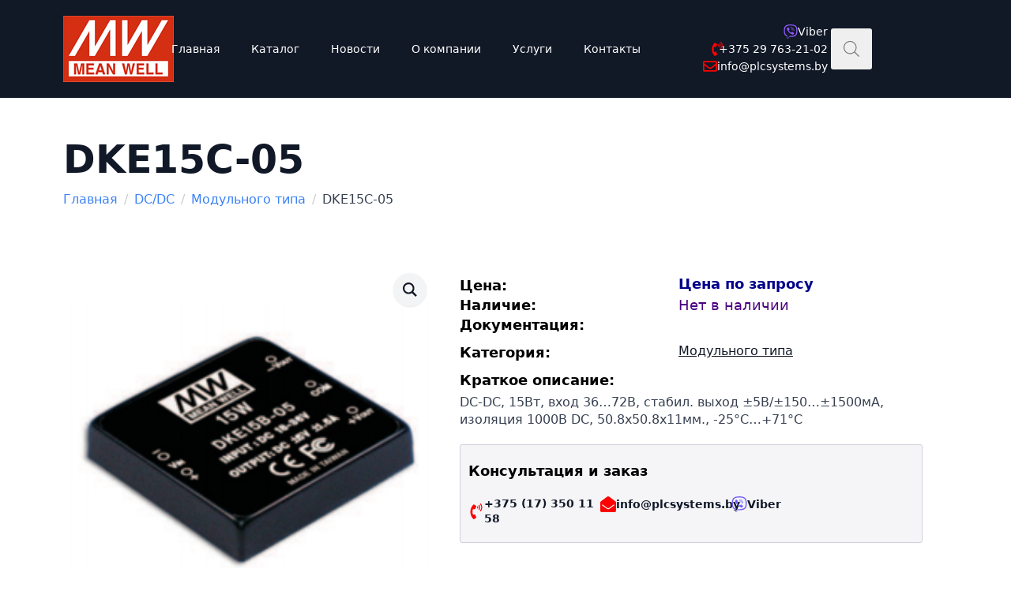

--- FILE ---
content_type: text/html; charset=UTF-8
request_url: https://mean-well.by/product/blok-pitaniya-dke15c-05/
body_size: 23127
content:
<!doctype html>
<html lang="ru-RU" prefix="og: https://ogp.me/ns#">
<head>
<title>DKE15C-05 купить в Минске | MEAN WELL</title>
    <meta charset="UTF-8">
    <meta name="viewport" content="width=device-width, initial-scale=1">
            <link rel='stylesheet' href='https://mean-well.by/wp-content/plugins/breakdance/plugin/themeless/normalize.min.css'>
        
<!-- SEO от Rank Math - https://s.rankmath.com/home -->
<meta name="description" content="DC-DC, 15Вт, вход 36…72В, стабил. выход ±5В/±150…±1500мА, изоляция 1000В DC, 50.8х50.8х11мм., -25°С…+71°С"/>
<meta name="robots" content="follow, index, max-snippet:-1, max-video-preview:-1, max-image-preview:large"/>
<link rel="canonical" href="https://mean-well.by/product/blok-pitaniya-dke15c-05/" />
<meta property="og:locale" content="ru_RU" />
<meta property="og:type" content="product" />
<meta property="og:title" content="DKE15C-05 купить в Минске | MEAN WELL" />
<meta property="og:description" content="DC-DC, 15Вт, вход 36…72В, стабил. выход ±5В/±150…±1500мА, изоляция 1000В DC, 50.8х50.8х11мм., -25°С…+71°С" />
<meta property="og:url" content="https://mean-well.by/product/blok-pitaniya-dke15c-05/" />
<meta property="og:site_name" content="MEAN WELL" />
<meta property="og:updated_time" content="2025-05-23T13:20:36+03:00" />
<meta property="og:image" content="https://mean-well.by/wp-content/uploads/2022/09/dke15.9a347c21ae5e4fe5189636e456dc43e3.png" />
<meta property="og:image:secure_url" content="https://mean-well.by/wp-content/uploads/2022/09/dke15.9a347c21ae5e4fe5189636e456dc43e3.png" />
<meta property="og:image:width" content="250" />
<meta property="og:image:height" content="250" />
<meta property="og:image:alt" content="DKE15C-05" />
<meta property="og:image:type" content="image/png" />
<meta property="product:price:currency" content="BYR" />
<meta name="twitter:card" content="summary_large_image" />
<meta name="twitter:title" content="DKE15C-05 купить в Минске | MEAN WELL" />
<meta name="twitter:description" content="DC-DC, 15Вт, вход 36…72В, стабил. выход ±5В/±150…±1500мА, изоляция 1000В DC, 50.8х50.8х11мм., -25°С…+71°С" />
<meta name="twitter:image" content="https://mean-well.by/wp-content/uploads/2022/09/dke15.9a347c21ae5e4fe5189636e456dc43e3.png" />
<meta name="twitter:label1" content="Цена" />
<meta name="twitter:data1" content="0,00&nbsp;Br" />
<meta name="twitter:label2" content="Доступность" />
<meta name="twitter:data2" content="Нет в наличии" />
<!-- /Rank Math WordPress SEO плагин -->

<link rel='dns-prefetch' href='//www.googletagmanager.com' />
<link rel="alternate" title="oEmbed (JSON)" type="application/json+oembed" href="https://mean-well.by/wp-json/oembed/1.0/embed?url=https%3A%2F%2Fmean-well.by%2Fproduct%2Fblok-pitaniya-dke15c-05%2F" />
<link rel="alternate" title="oEmbed (XML)" type="text/xml+oembed" href="https://mean-well.by/wp-json/oembed/1.0/embed?url=https%3A%2F%2Fmean-well.by%2Fproduct%2Fblok-pitaniya-dke15c-05%2F&#038;format=xml" />
<style id='wp-img-auto-sizes-contain-inline-css' type='text/css'>
img:is([sizes=auto i],[sizes^="auto," i]){contain-intrinsic-size:3000px 1500px}
/*# sourceURL=wp-img-auto-sizes-contain-inline-css */
</style>
<style id='wp-emoji-styles-inline-css' type='text/css'>

	img.wp-smiley, img.emoji {
		display: inline !important;
		border: none !important;
		box-shadow: none !important;
		height: 1em !important;
		width: 1em !important;
		margin: 0 0.07em !important;
		vertical-align: -0.1em !important;
		background: none !important;
		padding: 0 !important;
	}
/*# sourceURL=wp-emoji-styles-inline-css */
</style>
<style id='wp-block-library-inline-css' type='text/css'>
:root{--wp-block-synced-color:#7a00df;--wp-block-synced-color--rgb:122,0,223;--wp-bound-block-color:var(--wp-block-synced-color);--wp-editor-canvas-background:#ddd;--wp-admin-theme-color:#007cba;--wp-admin-theme-color--rgb:0,124,186;--wp-admin-theme-color-darker-10:#006ba1;--wp-admin-theme-color-darker-10--rgb:0,107,160.5;--wp-admin-theme-color-darker-20:#005a87;--wp-admin-theme-color-darker-20--rgb:0,90,135;--wp-admin-border-width-focus:2px}@media (min-resolution:192dpi){:root{--wp-admin-border-width-focus:1.5px}}.wp-element-button{cursor:pointer}:root .has-very-light-gray-background-color{background-color:#eee}:root .has-very-dark-gray-background-color{background-color:#313131}:root .has-very-light-gray-color{color:#eee}:root .has-very-dark-gray-color{color:#313131}:root .has-vivid-green-cyan-to-vivid-cyan-blue-gradient-background{background:linear-gradient(135deg,#00d084,#0693e3)}:root .has-purple-crush-gradient-background{background:linear-gradient(135deg,#34e2e4,#4721fb 50%,#ab1dfe)}:root .has-hazy-dawn-gradient-background{background:linear-gradient(135deg,#faaca8,#dad0ec)}:root .has-subdued-olive-gradient-background{background:linear-gradient(135deg,#fafae1,#67a671)}:root .has-atomic-cream-gradient-background{background:linear-gradient(135deg,#fdd79a,#004a59)}:root .has-nightshade-gradient-background{background:linear-gradient(135deg,#330968,#31cdcf)}:root .has-midnight-gradient-background{background:linear-gradient(135deg,#020381,#2874fc)}:root{--wp--preset--font-size--normal:16px;--wp--preset--font-size--huge:42px}.has-regular-font-size{font-size:1em}.has-larger-font-size{font-size:2.625em}.has-normal-font-size{font-size:var(--wp--preset--font-size--normal)}.has-huge-font-size{font-size:var(--wp--preset--font-size--huge)}.has-text-align-center{text-align:center}.has-text-align-left{text-align:left}.has-text-align-right{text-align:right}.has-fit-text{white-space:nowrap!important}#end-resizable-editor-section{display:none}.aligncenter{clear:both}.items-justified-left{justify-content:flex-start}.items-justified-center{justify-content:center}.items-justified-right{justify-content:flex-end}.items-justified-space-between{justify-content:space-between}.screen-reader-text{border:0;clip-path:inset(50%);height:1px;margin:-1px;overflow:hidden;padding:0;position:absolute;width:1px;word-wrap:normal!important}.screen-reader-text:focus{background-color:#ddd;clip-path:none;color:#444;display:block;font-size:1em;height:auto;left:5px;line-height:normal;padding:15px 23px 14px;text-decoration:none;top:5px;width:auto;z-index:100000}html :where(.has-border-color){border-style:solid}html :where([style*=border-top-color]){border-top-style:solid}html :where([style*=border-right-color]){border-right-style:solid}html :where([style*=border-bottom-color]){border-bottom-style:solid}html :where([style*=border-left-color]){border-left-style:solid}html :where([style*=border-width]){border-style:solid}html :where([style*=border-top-width]){border-top-style:solid}html :where([style*=border-right-width]){border-right-style:solid}html :where([style*=border-bottom-width]){border-bottom-style:solid}html :where([style*=border-left-width]){border-left-style:solid}html :where(img[class*=wp-image-]){height:auto;max-width:100%}:where(figure){margin:0 0 1em}html :where(.is-position-sticky){--wp-admin--admin-bar--position-offset:var(--wp-admin--admin-bar--height,0px)}@media screen and (max-width:600px){html :where(.is-position-sticky){--wp-admin--admin-bar--position-offset:0px}}
/*# sourceURL=/wp-includes/css/dist/block-library/common.min.css */
</style>
<style id='classic-theme-styles-inline-css' type='text/css'>
/*! This file is auto-generated */
.wp-block-button__link{color:#fff;background-color:#32373c;border-radius:9999px;box-shadow:none;text-decoration:none;padding:calc(.667em + 2px) calc(1.333em + 2px);font-size:1.125em}.wp-block-file__button{background:#32373c;color:#fff;text-decoration:none}
/*# sourceURL=/wp-includes/css/classic-themes.min.css */
</style>
<link rel='stylesheet' id='photoswipe-css' href='https://mean-well.by/wp-content/plugins/woocommerce/assets/css/photoswipe/photoswipe.min.css?ver=9.7.2' type='text/css' media='all' />
<link rel='stylesheet' id='photoswipe-default-skin-css' href='https://mean-well.by/wp-content/plugins/woocommerce/assets/css/photoswipe/default-skin/default-skin.min.css?ver=9.7.2' type='text/css' media='all' />
<link rel='stylesheet' id='brands-styles-css' href='https://mean-well.by/wp-content/plugins/woocommerce/assets/css/brands.css?ver=9.7.2' type='text/css' media='all' />
<link rel='stylesheet' id='dgwt-wcas-style-css' href='https://mean-well.by/wp-content/plugins/ajax-search-for-woocommerce-premium/assets/css/style.min.css?ver=1.20.0' type='text/css' media='all' />
<link rel='stylesheet' id='wpc-filter-everything-css' href='https://mean-well.by/wp-content/plugins/filter-everything-pro/assets/css/filter-everything.min.css?ver=1.7.0' type='text/css' media='all' />
<link rel='stylesheet' id='wpc-filter-everything-custom-css' href='https://mean-well.by/wp-content/uploads/cache/filter-everything/e25dd85f4a3d90231985e80949709cfc.css?ver=6.9' type='text/css' media='all' />
<script type="text/javascript" src="https://mean-well.by/wp-content/plugins/wp-yandex-metrika/assets/YmEc.min.js?ver=1.2.2" id="wp-yandex-metrika_YmEc-js"></script>
<script type="text/javascript" id="wp-yandex-metrika_YmEc-js-after">
/* <![CDATA[ */
window.tmpwpym={datalayername:'dataLayer',counters:JSON.parse('[{"number":"103803812","webvisor":"1"}]'),targets:JSON.parse('[]')};
//# sourceURL=wp-yandex-metrika_YmEc-js-after
/* ]]> */
</script>
<script type="text/javascript" src="https://mean-well.by/wp-includes/js/jquery/jquery.min.js?ver=3.7.1" id="jquery-core-js"></script>
<script type="text/javascript" src="https://mean-well.by/wp-includes/js/jquery/jquery-migrate.min.js?ver=3.4.1" id="jquery-migrate-js"></script>
<script type="text/javascript" src="https://mean-well.by/wp-content/plugins/wp-yandex-metrika/assets/frontend.min.js?ver=1.2.2" id="wp-yandex-metrika_frontend-js"></script>
<script type="text/javascript" src="https://mean-well.by/wp-content/plugins/woocommerce/assets/js/zoom/jquery.zoom.min.js?ver=1.7.21-wc.9.7.2" id="zoom-js" defer="defer" data-wp-strategy="defer"></script>
<script type="text/javascript" src="https://mean-well.by/wp-content/plugins/woocommerce/assets/js/flexslider/jquery.flexslider.min.js?ver=2.7.2-wc.9.7.2" id="flexslider-js" defer="defer" data-wp-strategy="defer"></script>
<script type="text/javascript" src="https://mean-well.by/wp-content/plugins/woocommerce/assets/js/photoswipe/photoswipe.min.js?ver=4.1.1-wc.9.7.2" id="photoswipe-js" defer="defer" data-wp-strategy="defer"></script>
<script type="text/javascript" src="https://mean-well.by/wp-content/plugins/woocommerce/assets/js/photoswipe/photoswipe-ui-default.min.js?ver=4.1.1-wc.9.7.2" id="photoswipe-ui-default-js" defer="defer" data-wp-strategy="defer"></script>
<script type="text/javascript" id="wc-single-product-js-extra">
/* <![CDATA[ */
var wc_single_product_params = {"i18n_required_rating_text":"\u041f\u043e\u0436\u0430\u043b\u0443\u0439\u0441\u0442\u0430, \u043f\u043e\u0441\u0442\u0430\u0432\u044c\u0442\u0435 \u043e\u0446\u0435\u043d\u043a\u0443","i18n_rating_options":["1 \u0438\u0437 5 \u0437\u0432\u0451\u0437\u0434","2 \u0438\u0437 5 \u0437\u0432\u0451\u0437\u0434","3 \u0438\u0437 5 \u0437\u0432\u0451\u0437\u0434","4 \u0438\u0437 5 \u0437\u0432\u0451\u0437\u0434","5 \u0438\u0437 5 \u0437\u0432\u0451\u0437\u0434"],"i18n_product_gallery_trigger_text":"\u041f\u0440\u043e\u0441\u043c\u043e\u0442\u0440 \u0433\u0430\u043b\u0435\u0440\u0435\u0438 \u0438\u0437\u043e\u0431\u0440\u0430\u0436\u0435\u043d\u0438\u0439 \u0432 \u043f\u043e\u043b\u043d\u043e\u044d\u043a\u0440\u0430\u043d\u043d\u043e\u043c \u0440\u0435\u0436\u0438\u043c\u0435","review_rating_required":"yes","flexslider":{"rtl":false,"animation":"slide","smoothHeight":true,"directionNav":false,"controlNav":"thumbnails","slideshow":false,"animationSpeed":500,"animationLoop":false,"allowOneSlide":false},"zoom_enabled":"1","zoom_options":[],"photoswipe_enabled":"1","photoswipe_options":{"shareEl":false,"closeOnScroll":false,"history":false,"hideAnimationDuration":0,"showAnimationDuration":0},"flexslider_enabled":"1"};
//# sourceURL=wc-single-product-js-extra
/* ]]> */
</script>
<script type="text/javascript" src="https://mean-well.by/wp-content/plugins/woocommerce/assets/js/frontend/single-product.min.js?ver=9.7.2" id="wc-single-product-js" defer="defer" data-wp-strategy="defer"></script>
<script type="text/javascript" src="https://mean-well.by/wp-content/plugins/woocommerce/assets/js/jquery-blockui/jquery.blockUI.min.js?ver=2.7.0-wc.9.7.2" id="jquery-blockui-js" data-wp-strategy="defer"></script>
<script type="text/javascript" src="https://mean-well.by/wp-content/plugins/woocommerce/assets/js/js-cookie/js.cookie.min.js?ver=2.1.4-wc.9.7.2" id="js-cookie-js" data-wp-strategy="defer"></script>

<!-- Сниппет тегов Google (gtag.js), добавленный Site Kit -->
<!-- Сниппет Google Analytics добавлен с помощью Site Kit -->
<script type="text/javascript" src="https://www.googletagmanager.com/gtag/js?id=GT-NGM44WC" id="google_gtagjs-js" async></script>
<script type="text/javascript" id="google_gtagjs-js-after">
/* <![CDATA[ */
window.dataLayer = window.dataLayer || [];function gtag(){dataLayer.push(arguments);}
gtag("set","linker",{"domains":["mean-well.by"]});
gtag("js", new Date());
gtag("set", "developer_id.dZTNiMT", true);
gtag("config", "GT-NGM44WC");
 window._googlesitekit = window._googlesitekit || {}; window._googlesitekit.throttledEvents = []; window._googlesitekit.gtagEvent = (name, data) => { var key = JSON.stringify( { name, data } ); if ( !! window._googlesitekit.throttledEvents[ key ] ) { return; } window._googlesitekit.throttledEvents[ key ] = true; setTimeout( () => { delete window._googlesitekit.throttledEvents[ key ]; }, 5 ); gtag( "event", name, { ...data, event_source: "site-kit" } ); }; 
//# sourceURL=google_gtagjs-js-after
/* ]]> */
</script>
<script type="text/javascript" src="https://mean-well.by/wp-content/plugins/woocommerce/assets/js/select2/select2.full.min.js?ver=4.0.3-wc.9.7.2" id="select2-js" defer="defer" data-wp-strategy="defer"></script>
<link rel="https://api.w.org/" href="https://mean-well.by/wp-json/" /><link rel="alternate" title="JSON" type="application/json" href="https://mean-well.by/wp-json/wp/v2/product/400" /><link rel="EditURI" type="application/rsd+xml" title="RSD" href="https://mean-well.by/xmlrpc.php?rsd" />
<meta name="generator" content="WordPress 6.9" />
<link rel='shortlink' href='https://mean-well.by/?p=400' />
<meta name="generator" content="Site Kit by Google 1.170.0" /><meta name="verification" content="f612c7d25f5690ad41496fcfdbf8d1" />		<style>
			.dgwt-wcas-ico-magnifier,.dgwt-wcas-ico-magnifier-handler{max-width:20px}.dgwt-wcas-search-wrapp{max-width:600px}.dgwt-wcas-search-icon{color:#757575}.dgwt-wcas-search-icon path{fill:#757575}		</style>
			<noscript><style>.woocommerce-product-gallery{ opacity: 1 !important; }</style></noscript>
	        <!-- Yandex.Metrica counter -->
        <script type="text/javascript">
            (function (m, e, t, r, i, k, a) {
                m[i] = m[i] || function () {
                    (m[i].a = m[i].a || []).push(arguments)
                };
                m[i].l = 1 * new Date();
                k = e.createElement(t), a = e.getElementsByTagName(t)[0], k.async = 1, k.src = r, a.parentNode.insertBefore(k, a)
            })

            (window, document, "script", "https://mc.yandex.ru/metrika/tag.js", "ym");

            ym("103803812", "init", {
                clickmap: true,
                trackLinks: true,
                accurateTrackBounce: true,
                webvisor: true,
                ecommerce: "dataLayer",
                params: {
                    __ym: {
                        "ymCmsPlugin": {
                            "cms": "wordpress",
                            "cmsVersion":"6.9",
                            "pluginVersion": "1.2.2",
                            "ymCmsRip": "1307321764"
                        }
                    }
                }
            });
        </script>
        <!-- /Yandex.Metrica counter -->
        <style class='wp-fonts-local' type='text/css'>
@font-face{font-family:Inter;font-style:normal;font-weight:300 900;font-display:fallback;src:url('https://mean-well.by/wp-content/plugins/woocommerce/assets/fonts/Inter-VariableFont_slnt,wght.woff2') format('woff2');font-stretch:normal;}
@font-face{font-family:Cardo;font-style:normal;font-weight:400;font-display:fallback;src:url('https://mean-well.by/wp-content/plugins/woocommerce/assets/fonts/cardo_normal_400.woff2') format('woff2');}
</style>
<link rel="icon" href="https://mean-well.by/wp-content/uploads/2022/09/cropped-cropped-icon-meanwell-1-32x32.png" sizes="32x32" />
<link rel="icon" href="https://mean-well.by/wp-content/uploads/2022/09/cropped-cropped-icon-meanwell-1-192x192.png" sizes="192x192" />
<link rel="apple-touch-icon" href="https://mean-well.by/wp-content/uploads/2022/09/cropped-cropped-icon-meanwell-1-180x180.png" />
<meta name="msapplication-TileImage" content="https://mean-well.by/wp-content/uploads/2022/09/cropped-cropped-icon-meanwell-1-270x270.png" />
		<style type="text/css" id="wp-custom-css">
			/*  */
.wpc-filter-set-widget-title h2 {
    font-size: 14px !important;
    margin: 0;
}
/**/
.breakdance-woocommerce p.out-of-stock, .breakdance-woocommerce p.available-on-backorder {
  order: 5;
  background: none;
  padding: 0;
  color: #d42f13;
}
.breakdance-woocommerce p.out-of-stock, .breakdance-woocommerce p.available-on-backorder:before {
	background: none;
}
/**/
li.cat-item.current-cat a {
	color:red;
}
.breakdance .bde-wooproducttabs-2446-175 .bde-tabs__panel-content h2 {
	display:none;
}
/*subcat page*/
.woocommerce-Price-currencySymbol::after {
  content: 'с НДС';
  padding-left: 10px;
  color: #000;
  font-size: 13px;
}
.woocommerce-Price-amount.amount::before {
  content: 'от';
  padding-right: 3px;
  font-size: 13px;
}
.sub_cat_page {
  margin: 0;
  padding: 0 0px;
}
.sub_cat_item {
  width: 352px;
  float: left;
  list-style: none;
  min-height: 350px;
  text-align: center;
  border: 1px solid #eee;
  margin-bottom: 20px;
  background-color: #fff;
  position: relative;
}
.sub_cat_item:not(:last-child) {
  margin-right: 20px;
}
.sub_cat_img {
  max-height: 200px;
  margin: auto;
  margin-top: 20px;
  margin-bottom: 20px;
  display: block;
}
.sub_cat_link {
  color: #111827 !important;
  font-weight: 700;
  position: absolute;
  bottom: 20px;
  width: 100%;
  left: 0;
	padding: 0 10px;
	height: 40px;
}
@media (max-width: 579px) {
	.sub_cat_item {width: 100%;align-content}
}		</style>
		<!-- [HEADER ASSETS] -->
<link rel="stylesheet" href="https://mean-well.by/wp-content/plugins/breakdance/subplugins/breakdance-woocommerce/css/breakdance-woocommerce.css" />

<link rel="stylesheet" href="https://mean-well.by/wp-content/plugins/breakdance/subplugins/breakdance-elements/dependencies-files/breakdance-fancy-background@1/fancy-background.css" />
<link rel="stylesheet" href="https://mean-well.by/wp-content/plugins/breakdance/subplugins/breakdance-elements/dependencies-files/custom-tabs@1/tabs.css" />
<link rel="stylesheet" href="https://mean-well.by/wp-content/plugins/breakdance/subplugins/breakdance-elements/dependencies-files/awesome-menu@1/awesome-menu.css" />

<link rel="stylesheet" href="https://mean-well.by/wp-content/uploads/breakdance/css/post-2446-defaults.css?v=3406fe35ce605c98fd72e338f913f33b" />

<link rel="stylesheet" href="https://mean-well.by/wp-content/uploads/breakdance/css/post-2341-defaults.css?v=041f7d89534219f0a91a432366397ba3" />

<link rel="stylesheet" href="https://mean-well.by/wp-content/uploads/breakdance/css/post-2407-defaults.css?v=c06e56e73048bb3d0cecf46fbd2f11e5" />

<link rel="stylesheet" href="https://mean-well.by/wp-content/uploads/breakdance/css/global-settings.css?v=b8ea0079eef032fb4fb1b0a8f074b69e" />

<link rel="stylesheet" href="https://mean-well.by/wp-content/uploads/breakdance/css/selectors.css?v=55bafc3d1f437ede8095dd2e70815cd9" />



<link rel="stylesheet" href="https://mean-well.by/wp-content/uploads/breakdance/css/post-2446.css?v=a4d3718800ddf54f5ea7ece984d99d5c" />

<link rel="stylesheet" href="https://mean-well.by/wp-content/uploads/breakdance/css/post-2341.css?v=e01b0260677ca3368f71661bbd169cab" />

<link rel="stylesheet" href="https://mean-well.by/wp-content/uploads/breakdance/css/post-2407.css?v=75c183464312e6cfe4d76a8e0971df4e" />
<!-- [/EOF HEADER ASSETS] --><meta name="google-site-verification" content="NLQrvLtO23jEPo0LMdJg9-JwD84qAopU0bG6l_JiGec" /></head>
<body class="wp-singular product-template-default single single-product postid-400 wp-theme-breakdance-zero-theme-master theme-breakdance-zero-theme-master woocommerce woocommerce-page woocommerce-no-js">
        <div class='breakdance'><section class="bde-section-2341-100 bde-section">
          
          
  
    

	





<div class="section-container"><div class="bde-columns-2341-101 bde-columns"><div class="bde-column-2341-102 bde-column">
          
          
  
    

	



<div class="bde-image-2341-105 bde-image">
          
            





<figure class="breakdance-image breakdance-image--2291">
	<div class="breakdance-image-container">
		<div class="breakdance-image-clip">
						<a class="breakdance-image-link breakdance-image-link--url" href="/" target="_self" rel="noopener" data-sub-html="" data-lg-size="-">
				
				
					      
  
  
  
  
      
      <img
      class="breakdance-image-object"
      src="https://mean-well.by/wp-content/uploads/2022/09/meanwell-logo.png"
      width="140"
      height="84"
      
      
              srcset=""
              sizes="(max-width: 140px) 100vw, 140px"
          >
  

					
							</a>
					</div>
	</div>

	</figure>

         </div>
         </div><div class="bde-column-2341-103 bde-column">
          
          
  
    

	



<div class="bde-menu-2341-142 bde-menu">
          
          

    
<nav class="breakdance-menu breakdance-menu--collapse">
  <button class="breakdance-menu-toggle breakdance-menu-toggle--squeeze" type="button">
              <span class="breakdance-menu-toggle-icon">
          <span class="breakdance-menu-toggle-lines"></span>
        </span>
        </button>
  
  <div class="breakdance-menu-list">
      
      <div class="breakdance-menu-topbar">
              <span class="breakdance-menu-topbar-logo">
                                </span>
      
              <button class="breakdance-menu-close-button" type="button">Close</button>
          </div>
  
    <a class="bde-text-link-2341-143 bde-text-link breakdance-link" href="/" target="_self" data-type="url" data-action="null">
          
            Главная

         </a><div class="bde-menu-dropdown-2341-144 bde-menu-dropdown">
          
          <div class="breakdance-dropdown  breakdance-dropdown--with-link">
        <a class="breakdance-menu-link" aria-haspopup="true"
    aria-expanded="false" href="/catalog"
    >
    Каталог
</a>

<div class="breakdance-dropdown-floater" aria-hidden="true">
    <div class="breakdance-dropdown-body">
          <div class="breakdance-dropdown-section breakdance-dropdown-section--">
    <div class="breakdance-dropdown-columns">
              <div class="breakdance-dropdown-column breakdance-dropdown-column--collapsible">
                      <span class="breakdance-dropdown-column__title" role="heading" aria-level="3">AC/DC</span>
          
          <div class="breakdance-dropdown-links">
                            <a href="/goods_category/energy-block/" class="breakdance-dropdown-link">
    
    <span class="breakdance-dropdown-link__label">
              <span class="breakdance-dropdown-link__text">Закрытые источники питания</span>
      
          </span>
  </a>

                            <a href="/goods_category/din-ac-dc/" class="breakdance-dropdown-link">
    
    <span class="breakdance-dropdown-link__label">
              <span class="breakdance-dropdown-link__text">на DIN-рейку</span>
      
          </span>
  </a>

                            <a href="https://mean-well.by/goods_category/impulsnyj-istochnik-pitaniya-bez-kozhuha/" class="breakdance-dropdown-link">
    
    <span class="breakdance-dropdown-link__label">
              <span class="breakdance-dropdown-link__text">Импульсный источник питания без кожуха</span>
      
          </span>
  </a>

                            <a href="/goods_category/s-programmiruemoj-moshhnostyu/" class="breakdance-dropdown-link">
    
    <span class="breakdance-dropdown-link__label">
              <span class="breakdance-dropdown-link__text">С программируемой мощностью</span>
      
          </span>
  </a>

                            <a href="/goods_category/ac-dc/" class="breakdance-dropdown-link">
    
    <span class="breakdance-dropdown-link__label">
              <span class="breakdance-dropdown-link__text">LED-блоки питания</span>
      
          </span>
  </a>

                            <a href="/goods_category/energy-charge/" class="breakdance-dropdown-link">
    
    <span class="breakdance-dropdown-link__label">
              <span class="breakdance-dropdown-link__text">Внешние зарядные устройства</span>
      
          </span>
  </a>

                            <a href="/goods_category/local/" class="breakdance-dropdown-link">
    
    <span class="breakdance-dropdown-link__label">
              <span class="breakdance-dropdown-link__text">Адаптеры</span>
      
          </span>
  </a>

                            <a href="/goods_category/knx/" class="breakdance-dropdown-link">
    
    <span class="breakdance-dropdown-link__label">
              <span class="breakdance-dropdown-link__text">KNX</span>
      
          </span>
  </a>

                      </div>
        </div>
              <div class="breakdance-dropdown-column breakdance-dropdown-column--collapsible">
                      <span class="breakdance-dropdown-column__title" role="heading" aria-level="3">DC/DC</span>
          
          <div class="breakdance-dropdown-links">
                            <a href="/goods_category/din-dc-dc/" class="breakdance-dropdown-link">
    
    <span class="breakdance-dropdown-link__label">
              <span class="breakdance-dropdown-link__text">На DIN-рейку</span>
      
          </span>
  </a>

                            <a href="/goods_category/na-platu/" class="breakdance-dropdown-link">
    
    <span class="breakdance-dropdown-link__label">
              <span class="breakdance-dropdown-link__text">На плату</span>
      
          </span>
  </a>

                            <a href="/goods_category/pcb/" class="breakdance-dropdown-link">
    
    <span class="breakdance-dropdown-link__label">
              <span class="breakdance-dropdown-link__text">PCB</span>
      
          </span>
  </a>

                            <a href="/goods_category/zakrytogo-tipa/" class="breakdance-dropdown-link">
    
    <span class="breakdance-dropdown-link__label">
              <span class="breakdance-dropdown-link__text">Закрытого типа</span>
      
          </span>
  </a>

                            <a href="/goods_category/dc-dc/" class="breakdance-dropdown-link">
    
    <span class="breakdance-dropdown-link__label">
              <span class="breakdance-dropdown-link__text">Модульного типа</span>
      
          </span>
  </a>

                      </div>
        </div>
              <div class="breakdance-dropdown-column breakdance-dropdown-column--collapsible">
                      <span class="breakdance-dropdown-column__title" role="heading" aria-level="3">DC/AC </span>
          
          <div class="breakdance-dropdown-links">
                            <a href="/goods_category/energy-other/" class="breakdance-dropdown-link">
    
    <span class="breakdance-dropdown-link__label">
              <span class="breakdance-dropdown-link__text">С модифицированной синусоидальной волной</span>
      
          </span>
  </a>

                            <a href="/goods_category/dc-ac/" class="breakdance-dropdown-link">
    
    <span class="breakdance-dropdown-link__label">
              <span class="breakdance-dropdown-link__text">С синусоидальной волной</span>
      
          </span>
  </a>

                            <a href="/goods_category/solnechnyj-invertor/" class="breakdance-dropdown-link">
    
    <span class="breakdance-dropdown-link__label">
              <span class="breakdance-dropdown-link__text">Солнечный инвертор</span>
      
          </span>
  </a>

                      </div>
        </div>
          </div>
  </div>


            </div>
  </div>
</div>

         </div><a class="bde-text-link-2341-151 bde-text-link breakdance-link" href="/news" target="_self" data-type="url" data-action="null">
          
            Новости

         </a><a class="bde-text-link-2341-152 bde-text-link breakdance-link" href="/about-us" target="_self" data-type="url" data-action="null">
          
            О компании

         </a><a class="bde-text-link-2341-159 bde-text-link breakdance-link" href="https://mean-well.by/breakdance-5669/" target="_self" data-type="url" data-action="null">
          
            Услуги

         </a><a class="bde-text-link-2341-153 bde-text-link breakdance-link" href="/contacts" target="_self" data-type="url" data-action="null">
          
            Контакты

         </a>
  </div>
</nav>


         </div>
         </div><div class="bde-column-2341-104 bde-column">
          
          
  
    

	



<div class="bde-icon-list-2341-132 bde-icon-list">
          
          <ul>
  
              
    <li>
                      
            
            

    
    
    <a class="breakdance-link  bde-icon-list__item-wrapper" href="viber://chat?number=%2B375297632102" target="_self" data-type="url"  >

      
      <span class='bde-icon-list__icon'>
        <svg xmlns="http://www.w3.org/2000/svg" viewBox="0 0 512 512"><!-- Font Awesome Free 5.15.1 by @fontawesome - https://fontawesome.com License - https://fontawesome.com/license/free (Icons: CC BY 4.0, Fonts: SIL OFL 1.1, Code: MIT License) --><path d="M444 49.9C431.3 38.2 379.9.9 265.3.4c0 0-135.1-8.1-200.9 52.3C27.8 89.3 14.9 143 13.5 209.5c-1.4 66.5-3.1 191.1 117 224.9h.1l-.1 51.6s-.8 20.9 13 25.1c16.6 5.2 26.4-10.7 42.3-27.8 8.7-9.4 20.7-23.2 29.8-33.7 82.2 6.9 145.3-8.9 152.5-11.2 16.6-5.4 110.5-17.4 125.7-142 15.8-128.6-7.6-209.8-49.8-246.5zM457.9 287c-12.9 104-89 110.6-103 115.1-6 1.9-61.5 15.7-131.2 11.2 0 0-52 62.7-68.2 79-5.3 5.3-11.1 4.8-11-5.7 0-6.9.4-85.7.4-85.7-.1 0-.1 0 0 0-101.8-28.2-95.8-134.3-94.7-189.8 1.1-55.5 11.6-101 42.6-131.6 55.7-50.5 170.4-43 170.4-43 96.9.4 143.3 29.6 154.1 39.4 35.7 30.6 53.9 103.8 40.6 211.1zm-139-80.8c.4 8.6-12.5 9.2-12.9.6-1.1-22-11.4-32.7-32.6-33.9-8.6-.5-7.8-13.4.7-12.9 27.9 1.5 43.4 17.5 44.8 46.2zm20.3 11.3c1-42.4-25.5-75.6-75.8-79.3-8.5-.6-7.6-13.5.9-12.9 58 4.2 88.9 44.1 87.8 92.5-.1 8.6-13.1 8.2-12.9-.3zm47 13.4c.1 8.6-12.9 8.7-12.9.1-.6-81.5-54.9-125.9-120.8-126.4-8.5-.1-8.5-12.9 0-12.9 73.7.5 133 51.4 133.7 139.2zM374.9 329v.2c-10.8 19-31 40-51.8 33.3l-.2-.3c-21.1-5.9-70.8-31.5-102.2-56.5-16.2-12.8-31-27.9-42.4-42.4-10.3-12.9-20.7-28.2-30.8-46.6-21.3-38.5-26-55.7-26-55.7-6.7-20.8 14.2-41 33.3-51.8h.2c9.2-4.8 18-3.2 23.9 3.9 0 0 12.4 14.8 17.7 22.1 5 6.8 11.7 17.7 15.2 23.8 6.1 10.9 2.3 22-3.7 26.6l-12 9.6c-6.1 4.9-5.3 14-5.3 14s17.8 67.3 84.3 84.3c0 0 9.1.8 14-5.3l9.6-12c4.6-6 15.7-9.8 26.6-3.7 14.7 8.3 33.4 21.2 45.8 32.9 7 5.7 8.6 14.4 3.8 23.6z"/></svg>
      </span>
      <span class='bde-icon-list__text' >
      Viber
      </span>
                  </a>

      
    </li>

  </ul>

         </div><div class="bde-icon-list-2341-116 bde-icon-list">
          
          <ul>
  
              
    <li>
                      
            
            

    
    
    <a class="breakdance-link  bde-icon-list__item-wrapper" href="tel:+375297632102" target="_self" data-type="url"  >

      
      <span class='bde-icon-list__icon'>
        <svg xmlns="http://www.w3.org/2000/svg" viewBox="0 0 384 512"><!-- Font Awesome Free 5.15.1 by @fontawesome - https://fontawesome.com License - https://fontawesome.com/license/free (Icons: CC BY 4.0, Fonts: SIL OFL 1.1, Code: MIT License) --><path d="M97.333 506.966c-129.874-129.874-129.681-340.252 0-469.933 5.698-5.698 14.527-6.632 21.263-2.422l64.817 40.513a17.187 17.187 0 0 1 6.849 20.958l-32.408 81.021a17.188 17.188 0 0 1-17.669 10.719l-55.81-5.58c-21.051 58.261-20.612 122.471 0 179.515l55.811-5.581a17.188 17.188 0 0 1 17.669 10.719l32.408 81.022a17.188 17.188 0 0 1-6.849 20.958l-64.817 40.513a17.19 17.19 0 0 1-21.264-2.422zM247.126 95.473c11.832 20.047 11.832 45.008 0 65.055-3.95 6.693-13.108 7.959-18.718 2.581l-5.975-5.726c-3.911-3.748-4.793-9.622-2.261-14.41a32.063 32.063 0 0 0 0-29.945c-2.533-4.788-1.65-10.662 2.261-14.41l5.975-5.726c5.61-5.378 14.768-4.112 18.718 2.581zm91.787-91.187c60.14 71.604 60.092 175.882 0 247.428-4.474 5.327-12.53 5.746-17.552.933l-5.798-5.557c-4.56-4.371-4.977-11.529-.93-16.379 49.687-59.538 49.646-145.933 0-205.422-4.047-4.85-3.631-12.008.93-16.379l5.798-5.557c5.022-4.813 13.078-4.394 17.552.933zm-45.972 44.941c36.05 46.322 36.108 111.149 0 157.546-4.39 5.641-12.697 6.251-17.856 1.304l-5.818-5.579c-4.4-4.219-4.998-11.095-1.285-15.931 26.536-34.564 26.534-82.572 0-117.134-3.713-4.836-3.115-11.711 1.285-15.931l5.818-5.579c5.159-4.947 13.466-4.337 17.856 1.304z"/></svg>
      </span>
      <span class='bde-icon-list__text' >
      +375 29 763-21-02
      </span>
                  </a>

      
    </li>

  </ul>

         </div><div class="bde-icon-list-2341-117 bde-icon-list">
          
          <ul>
  
              
    <li>
                      
            
            

    
    
    <a class="breakdance-link  bde-icon-list__item-wrapper" href="mailto:info@plcsystems.by" target="_self" data-type="url"  >

      
      <span class='bde-icon-list__icon'>
        <svg xmlns="http://www.w3.org/2000/svg" viewBox="0 0 512 512"><!-- Font Awesome Free 5.15.1 by @fontawesome - https://fontawesome.com License - https://fontawesome.com/license/free (Icons: CC BY 4.0, Fonts: SIL OFL 1.1, Code: MIT License) --><path d="M464 64H48C21.49 64 0 85.49 0 112v288c0 26.51 21.49 48 48 48h416c26.51 0 48-21.49 48-48V112c0-26.51-21.49-48-48-48zm0 48v40.805c-22.422 18.259-58.168 46.651-134.587 106.49-16.841 13.247-50.201 45.072-73.413 44.701-23.208.375-56.579-31.459-73.413-44.701C106.18 199.465 70.425 171.067 48 152.805V112h416zM48 400V214.398c22.914 18.251 55.409 43.862 104.938 82.646 21.857 17.205 60.134 55.186 103.062 54.955 42.717.231 80.509-37.199 103.053-54.947 49.528-38.783 82.032-64.401 104.947-82.653V400H48z"/></svg>
      </span>
      <span class='bde-icon-list__text' >
      info@plcsystems.by
      </span>
                  </a>

      
    </li>

  </ul>

         </div>
         </div><div class="bde-column-2341-129 bde-column">
          
          
  
    

	



<div class="bde-code-block-2341-157 bde-code-block">
          
          
  <div  class="dgwt-wcas-search-wrapp dgwt-wcas-no-submit woocommerce dgwt-wcas-style-solaris js-dgwt-wcas-layout-icon dgwt-wcas-layout-icon js-dgwt-wcas-mobile-overlay-enabled">
			<div  class="dgwt-wcas-search-icon js-dgwt-wcas-search-icon-handler">				<svg class="dgwt-wcas-ico-magnifier-handler" xmlns="http://www.w3.org/2000/svg"
					 xmlns:xlink="http://www.w3.org/1999/xlink" x="0px" y="0px"
					 viewBox="0 0 51.539 51.361" xml:space="preserve">
		             <path 						   d="M51.539,49.356L37.247,35.065c3.273-3.74,5.272-8.623,5.272-13.983c0-11.742-9.518-21.26-21.26-21.26 S0,9.339,0,21.082s9.518,21.26,21.26,21.26c5.361,0,10.244-1.999,13.983-5.272l14.292,14.292L51.539,49.356z M2.835,21.082 c0-10.176,8.249-18.425,18.425-18.425s18.425,8.249,18.425,18.425S31.436,39.507,21.26,39.507S2.835,31.258,2.835,21.082z"/>
				</svg>
				</div>
		<div class="dgwt-wcas-search-icon-arrow"></div>
		<form class="dgwt-wcas-search-form" role="search" action="https://mean-well.by/" method="get">
		<div class="dgwt-wcas-sf-wrapp">
							<svg class="dgwt-wcas-ico-magnifier" xmlns="http://www.w3.org/2000/svg"
					 xmlns:xlink="http://www.w3.org/1999/xlink" x="0px" y="0px"
					 viewBox="0 0 51.539 51.361" xml:space="preserve">
		             <path 						   d="M51.539,49.356L37.247,35.065c3.273-3.74,5.272-8.623,5.272-13.983c0-11.742-9.518-21.26-21.26-21.26 S0,9.339,0,21.082s9.518,21.26,21.26,21.26c5.361,0,10.244-1.999,13.983-5.272l14.292,14.292L51.539,49.356z M2.835,21.082 c0-10.176,8.249-18.425,18.425-18.425s18.425,8.249,18.425,18.425S31.436,39.507,21.26,39.507S2.835,31.258,2.835,21.082z"/>
				</svg>
							<label class="screen-reader-text"
			       for="dgwt-wcas-search-input-1">Поиск товаров</label>

			<input id="dgwt-wcas-search-input-1"
			       type="search"
			       class="dgwt-wcas-search-input"
			       name="s"
			       value=""
			       placeholder="Поиск товаров..."
			       autocomplete="off"
				   			/>
			<div class="dgwt-wcas-preloader"></div>

			<div class="dgwt-wcas-voice-search"></div>

			
			<input type="hidden" name="post_type" value="product"/>
			<input type="hidden" name="dgwt_wcas" value="1"/>

			
					</div>
	</form>
</div>



         </div>
         </div></div></div>


         </section></div><div class='breakdance'><section class="bde-section-2446-106 bde-section">
          
          
  
    

	





<div class="section-container"><h1 class="bde-heading-2446-125 bde-heading">
          
          DKE15C-05
         </h1><div class="bde-woo-breadcrumb-2446-124 bde-woo-breadcrumb breakdance-woocommerce">
          
          <nav class="woocommerce-breadcrumb" aria-label="Breadcrumb"><a href="https://mean-well.by">Главная</a><div class="bde-woo-breadcrumb_delimiter"></div><a href="https://mean-well.by/goods_category/dc-dc-2/">DC/DC</a><div class="bde-woo-breadcrumb_delimiter"></div><a href="https://mean-well.by/goods_category/dc-dc-2/dc-dc/">Модульного типа</a><div class="bde-woo-breadcrumb_delimiter"></div>DKE15C-05</nav>
         </div><div class="bde-productbuilder-2446-107 bde-productbuilder breakdance-woocommerce">
          
          <div class="woocommerce-notices-wrapper"></div>    <div id="product-400" class="product type-product post-400 status-publish first outofstock product_cat-dc-dc has-post-thumbnail product-type-simple">
        <div class="bde-columns-2446-108 bde-columns"><div class="bde-column-2446-109 bde-column">
          
          
  
    

	



<div class="bde-wooproductimages-2446-110 bde-wooproductimages breakdance-woocommerce">
          
          <div class="woocommerce-product-gallery woocommerce-product-gallery--with-images woocommerce-product-gallery--columns-4 images" data-columns="4" style="opacity: 0; transition: opacity .25s ease-in-out;">
	<div class="woocommerce-product-gallery__wrapper">
		<div data-thumb="https://mean-well.by/wp-content/uploads/2022/09/dke15.9a347c21ae5e4fe5189636e456dc43e3-100x100.png" data-thumb-alt="DKE15C-05" data-thumb-srcset="https://mean-well.by/wp-content/uploads/2022/09/dke15.9a347c21ae5e4fe5189636e456dc43e3-100x100.png 100w, https://mean-well.by/wp-content/uploads/2022/09/dke15.9a347c21ae5e4fe5189636e456dc43e3-150x150.png 150w, https://mean-well.by/wp-content/uploads/2022/09/dke15.9a347c21ae5e4fe5189636e456dc43e3.png 250w"  data-thumb-sizes="(max-width: 100px) 100vw, 100px" class="woocommerce-product-gallery__image"><a href="https://mean-well.by/wp-content/uploads/2022/09/dke15.9a347c21ae5e4fe5189636e456dc43e3.png"><img width="250" height="250" src="https://mean-well.by/wp-content/uploads/2022/09/dke15.9a347c21ae5e4fe5189636e456dc43e3.png" class="wp-post-image" alt="DKE15C-05" data-caption="" data-src="https://mean-well.by/wp-content/uploads/2022/09/dke15.9a347c21ae5e4fe5189636e456dc43e3.png" data-large_image="https://mean-well.by/wp-content/uploads/2022/09/dke15.9a347c21ae5e4fe5189636e456dc43e3.png" data-large_image_width="250" data-large_image_height="250" decoding="async" loading="lazy" srcset="https://mean-well.by/wp-content/uploads/2022/09/dke15.9a347c21ae5e4fe5189636e456dc43e3.png 250w, https://mean-well.by/wp-content/uploads/2022/09/dke15.9a347c21ae5e4fe5189636e456dc43e3-100x100.png 100w, https://mean-well.by/wp-content/uploads/2022/09/dke15.9a347c21ae5e4fe5189636e456dc43e3-150x150.png 150w" sizes="auto, (max-width: 250px) 100vw, 250px" data- data-large_image_ title="DKE15C-05 1"></a></div>	</div>
</div>

         </div>
         </div><div class="bde-column-2446-111 bde-column">
          
          
  
    

	



<div class="bde-columns-2446-126 bde-columns"><div class="bde-column-2446-127 bde-column">
          
          
  
    

	



<div class="bde-text-2446-129 bde-text">
          
          Цена:
         </div>
         </div><div class="bde-column-2446-128 bde-column">
          
          
  
    

	



<div class="bde-wooproductprice-2446-120 bde-wooproductprice perfix-product breakdance-woocommerce">
          
          <p class="price price--stackable">Цена по запросу</p>

         </div>
         </div></div><div class="bde-columns-2446-132 bde-columns"><div class="bde-column-2446-133 bde-column">
          
          
  
    

	



<div class="bde-text-2446-134 bde-text">
          
          Наличие:
         </div>
         </div><div class="bde-column-2446-135 bde-column">
          
          
  
    

	



<div class="bde-wooproductstock-2446-121 bde-wooproductstock breakdance-woocommerce">
          
          <p class="stock out-of-stock">Нет в наличии</p>

         </div>
         </div></div><div class="bde-columns-2446-137 bde-columns"><div class="bde-column-2446-138 bde-column">
          
          
  
    

	



<div class="bde-text-2446-139 bde-text">
          
          Документация:
         </div>
         </div><div class="bde-column-2446-140 bde-column">
          
          
  
    

	



<div class="bde-code-block-2446-168 bde-code-block">
          
          
  


         </div>
         </div></div><div class="bde-columns-2446-148 bde-columns"><div class="bde-column-2446-149 bde-column">
          
          
  
    

	



<div class="bde-text-2446-151 bde-text">
          
          Категория:
         </div>
         </div><div class="bde-column-2446-150 bde-column">
          
          
  
    

	



<div class="bde-text-2446-147 bde-text">
          
          <a href="https://mean-well.by/goods_category/dc-dc-2/dc-dc/" rel="tag">Модульного типа</a>
         </div>
         </div></div><div class="bde-div-2446-166 bde-div">
          
          
  
    

	



<div class="bde-text-2446-155 bde-text">
          
          Краткое описание:
         </div><div class="bde-rich-text-2446-154 bde-rich-text bde-wooproductexcerpt breakdance-woocommerce breakdance-rich-text-styles">
          
          <p>DC-DC, 15Вт, вход 36…72В, стабил. выход ±5В/±150…±1500мА, изоляция 1000В DC, 50.8х50.8х11мм., -25°С…+71°С</p>

         </div>
         </div><div class="bde-div-2446-156 bde-div">
          
          
  
    

	



<div class="bde-text-2446-157 bde-text">
          
          Консультация и заказ
         </div><div class="bde-columns-2446-160 bde-columns"><div class="bde-column-2446-161 bde-column">
          
          
  
    

	



<div class="bde-icon-list-2446-159 bde-icon-list">
          
          <ul>
  
              
    <li>
                      
            
            

    
    
    <a class="breakdance-link  bde-icon-list__item-wrapper" href="tel:+375173501158" target="_self" data-type="url"  >

      
      <span class='bde-icon-list__icon'>
        <svg xmlns="http://www.w3.org/2000/svg" viewBox="0 0 384 512"><!-- Font Awesome Free 5.15.1 by @fontawesome - https://fontawesome.com License - https://fontawesome.com/license/free (Icons: CC BY 4.0, Fonts: SIL OFL 1.1, Code: MIT License) --><path d="M97.333 506.966c-129.874-129.874-129.681-340.252 0-469.933 5.698-5.698 14.527-6.632 21.263-2.422l64.817 40.513a17.187 17.187 0 0 1 6.849 20.958l-32.408 81.021a17.188 17.188 0 0 1-17.669 10.719l-55.81-5.58c-21.051 58.261-20.612 122.471 0 179.515l55.811-5.581a17.188 17.188 0 0 1 17.669 10.719l32.408 81.022a17.188 17.188 0 0 1-6.849 20.958l-64.817 40.513a17.19 17.19 0 0 1-21.264-2.422zM247.126 95.473c11.832 20.047 11.832 45.008 0 65.055-3.95 6.693-13.108 7.959-18.718 2.581l-5.975-5.726c-3.911-3.748-4.793-9.622-2.261-14.41a32.063 32.063 0 0 0 0-29.945c-2.533-4.788-1.65-10.662 2.261-14.41l5.975-5.726c5.61-5.378 14.768-4.112 18.718 2.581zm91.787-91.187c60.14 71.604 60.092 175.882 0 247.428-4.474 5.327-12.53 5.746-17.552.933l-5.798-5.557c-4.56-4.371-4.977-11.529-.93-16.379 49.687-59.538 49.646-145.933 0-205.422-4.047-4.85-3.631-12.008.93-16.379l5.798-5.557c5.022-4.813 13.078-4.394 17.552.933zm-45.972 44.941c36.05 46.322 36.108 111.149 0 157.546-4.39 5.641-12.697 6.251-17.856 1.304l-5.818-5.579c-4.4-4.219-4.998-11.095-1.285-15.931 26.536-34.564 26.534-82.572 0-117.134-3.713-4.836-3.115-11.711 1.285-15.931l5.818-5.579c5.159-4.947 13.466-4.337 17.856 1.304z"/></svg>
      </span>
      <span class='bde-icon-list__text' >
      +375 (17) 350 11 58
      </span>
                  </a>

      
    </li>

  </ul>

         </div>
         </div><div class="bde-column-2446-162 bde-column">
          
          
  
    

	



<div class="bde-icon-list-2446-165 bde-icon-list">
          
          <ul>
  
              
    <li>
                      
            
            

    
    
    <a class="breakdance-link  bde-icon-list__item-wrapper" href="mailto:info@plcsystems.by" target="_self" data-type="url"  >

      
      <span class='bde-icon-list__icon'>
        <svg xmlns="http://www.w3.org/2000/svg" viewBox="0 0 512 512"><!-- Font Awesome Free 5.15.1 by @fontawesome - https://fontawesome.com License - https://fontawesome.com/license/free (Icons: CC BY 4.0, Fonts: SIL OFL 1.1, Code: MIT License) --><path d="M512 464c0 26.51-21.49 48-48 48H48c-26.51 0-48-21.49-48-48V200.724a48 48 0 0 1 18.387-37.776c24.913-19.529 45.501-35.365 164.2-121.511C199.412 29.17 232.797-.347 256 .003c23.198-.354 56.596 29.172 73.413 41.433 118.687 86.137 139.303 101.995 164.2 121.512A48 48 0 0 1 512 200.724V464zm-65.666-196.605c-2.563-3.728-7.7-4.595-11.339-1.907-22.845 16.873-55.462 40.705-105.582 77.079-16.825 12.266-50.21 41.781-73.413 41.43-23.211.344-56.559-29.143-73.413-41.43-50.114-36.37-82.734-60.204-105.582-77.079-3.639-2.688-8.776-1.821-11.339 1.907l-9.072 13.196a7.998 7.998 0 0 0 1.839 10.967c22.887 16.899 55.454 40.69 105.303 76.868 20.274 14.781 56.524 47.813 92.264 47.573 35.724.242 71.961-32.771 92.263-47.573 49.85-36.179 82.418-59.97 105.303-76.868a7.998 7.998 0 0 0 1.839-10.967l-9.071-13.196z"/></svg>
      </span>
      <span class='bde-icon-list__text' >
      info@plcsystems.by
      </span>
                  </a>

      
    </li>

  </ul>

         </div>
         </div><div class="bde-column-2446-163 bde-column">
          
          
  
    

	



<div class="bde-icon-list-2446-164 bde-icon-list">
          
          <ul>
  
              
    <li>
                      
            
            

    
    
    <a class="breakdance-link  bde-icon-list__item-wrapper" href="viber://chat?number=%2B375296891123" target="_self" data-type="url"  >

      
      <span class='bde-icon-list__icon'>
        <svg xmlns="http://www.w3.org/2000/svg" viewBox="0 0 512 512"><!-- Font Awesome Free 5.15.1 by @fontawesome - https://fontawesome.com License - https://fontawesome.com/license/free (Icons: CC BY 4.0, Fonts: SIL OFL 1.1, Code: MIT License) --><path d="M444 49.9C431.3 38.2 379.9.9 265.3.4c0 0-135.1-8.1-200.9 52.3C27.8 89.3 14.9 143 13.5 209.5c-1.4 66.5-3.1 191.1 117 224.9h.1l-.1 51.6s-.8 20.9 13 25.1c16.6 5.2 26.4-10.7 42.3-27.8 8.7-9.4 20.7-23.2 29.8-33.7 82.2 6.9 145.3-8.9 152.5-11.2 16.6-5.4 110.5-17.4 125.7-142 15.8-128.6-7.6-209.8-49.8-246.5zM457.9 287c-12.9 104-89 110.6-103 115.1-6 1.9-61.5 15.7-131.2 11.2 0 0-52 62.7-68.2 79-5.3 5.3-11.1 4.8-11-5.7 0-6.9.4-85.7.4-85.7-.1 0-.1 0 0 0-101.8-28.2-95.8-134.3-94.7-189.8 1.1-55.5 11.6-101 42.6-131.6 55.7-50.5 170.4-43 170.4-43 96.9.4 143.3 29.6 154.1 39.4 35.7 30.6 53.9 103.8 40.6 211.1zm-139-80.8c.4 8.6-12.5 9.2-12.9.6-1.1-22-11.4-32.7-32.6-33.9-8.6-.5-7.8-13.4.7-12.9 27.9 1.5 43.4 17.5 44.8 46.2zm20.3 11.3c1-42.4-25.5-75.6-75.8-79.3-8.5-.6-7.6-13.5.9-12.9 58 4.2 88.9 44.1 87.8 92.5-.1 8.6-13.1 8.2-12.9-.3zm47 13.4c.1 8.6-12.9 8.7-12.9.1-.6-81.5-54.9-125.9-120.8-126.4-8.5-.1-8.5-12.9 0-12.9 73.7.5 133 51.4 133.7 139.2zM374.9 329v.2c-10.8 19-31 40-51.8 33.3l-.2-.3c-21.1-5.9-70.8-31.5-102.2-56.5-16.2-12.8-31-27.9-42.4-42.4-10.3-12.9-20.7-28.2-30.8-46.6-21.3-38.5-26-55.7-26-55.7-6.7-20.8 14.2-41 33.3-51.8h.2c9.2-4.8 18-3.2 23.9 3.9 0 0 12.4 14.8 17.7 22.1 5 6.8 11.7 17.7 15.2 23.8 6.1 10.9 2.3 22-3.7 26.6l-12 9.6c-6.1 4.9-5.3 14-5.3 14s17.8 67.3 84.3 84.3c0 0 9.1.8 14-5.3l9.6-12c4.6-6 15.7-9.8 26.6-3.7 14.7 8.3 33.4 21.2 45.8 32.9 7 5.7 8.6 14.4 3.8 23.6z"/></svg>
      </span>
      <span class='bde-icon-list__text' >
      Viber
      </span>
                  </a>

      
    </li>

  </ul>

         </div>
         </div></div>
         </div>
         </div></div><div class="bde-wooproducttabs-2446-175 bde-wooproducttabs breakdance-woocommerce">
          
          <div id="reviews" class="bde-tabs">
          
          
  
  <div class="bde-tabs__tabslist-container bde-tabs__tabslist-container--scrollable">
    <div class="bde-tabs__tabslist bde-tabs__tabslist--tabs js-tablist" role="tablist" aria-label="Content tabs" aria-orientation="horizontal" data-tabs-id="woo-tabs">
      
              <div role="tab" aria-selected="false" class="bde-tabs__tab js-tab" aria-controls="tab-panel-woo-tabs-1" id="tab-woo-tabs-1">
                    <span class="bde-tabs__tab-title">Характеристики</span>
        </div>
              <div role="tab" aria-selected="false" class="bde-tabs__tab js-tab" aria-controls="tab-panel-woo-tabs-2" id="tab-woo-tabs-2">
                    <span class="bde-tabs__tab-title">Описание</span>
        </div>
          </div>
  </div>


         <div tabindex="0" role="tabpanel" class="bde-tabs__panel js-panel" id="tab-panel-woo-tabs-1" hidden="" aria-labelledby="tab-woo-tabs-1"><div class="bde-tabs__panel-content breakdance-rich-text-styles"></div></div><div tabindex="0" role="tabpanel" class="bde-tabs__panel js-panel" id="tab-panel-woo-tabs-2" hidden="" aria-labelledby="tab-woo-tabs-2"><div class="bde-tabs__panel-content breakdance-rich-text-styles">
	<h2>Описание</h2>

<h5 class="serp-title" data-format="%title% %page% %sep% %sitename%" data-empty-title="Нажмите, чтобы ввести произвольный заголовок">Блок питания <span class="highlight">DKE15C-05</span></h5>
<table class="index-propsTable-289Vj" border="1">
<tbody>
<tr class="index-propsRow-9gtg3">
<td>Внешние размеры</td>
<td>50.8 x 50.8 x 11мм</td>
</tr>
<tr class="index-propsRow-9gtg3">
<td>Входное напряжение</td>
<td>36&#8230;72В</td>
</tr>
<tr class="index-propsRow-9gtg3">
<td>Выходное напряжение</td>
<td>-5В DC</td>
</tr>
<tr class="index-propsRow-9gtg3">
<td>Выходной ток</td>
<td>1500мА</td>
</tr>
<tr class="index-propsRow-9gtg3">
<td>Защита</td>
<td>От КЗ</td>
</tr>
<tr class="index-propsRow-9gtg3">
<td>Количество выходов</td>
<td>2</td>
</tr>
<tr class="index-propsRow-9gtg3">
<td>Корпус</td>
<td>2&#8243;x2&#8243;</td>
</tr>
<tr class="index-propsRow-9gtg3">
<td>КПД</td>
<td>79%</td>
</tr>
<tr class="index-propsRow-9gtg3">
<td>Монтаж</td>
<td>THT</td>
</tr>
<tr class="index-propsRow-9gtg3">
<td>Мощность</td>
<td>15Вт</td>
</tr>
<tr class="index-propsRow-9gtg3">
<td>Напряжение изоляции</td>
<td>1000В DC</td>
</tr>
<tr class="index-propsRow-9gtg3">
<td>Рабочая температура</td>
<td>-25&#8230;71°C</td>
</tr>
<tr class="index-propsRow-9gtg3">
<td>Серия</td>
<td>DKE15</td>
</tr>
<tr class="index-propsRow-9gtg3">
<td>Тип преобразователя</td>
<td>DC/DC</td>
</tr>
<tr class="index-propsRow-9gtg3">
<td>Ток на выходе 2</td>
<td>1.5А</td>
</tr>
<tr class="index-propsRow-9gtg3">
<td>Частота переключения</td>
<td>150кГц</td>
</tr>
</tbody>
</table>
</div></div></div>
         </div>
    </div>
    
         </div></div>


         </section><section class="bde-section-2446-143 bde-section">
          
          
  
    

	





<div class="section-container"><div class="bde-related-products-2446-167 bde-related-products breakdance-woocommerce">
          
          
	<section class="related products">

					<h2>Похожие товары</h2>
				<ul class="products">

			
					<li class="product type-product post-70 status-publish first outofstock product_cat-dc-dc has-post-thumbnail product-type-simple">
	<a href="https://mean-well.by/product/blok-pitaniya-ska60a-15/" class="woocommerce-LoopProduct-link woocommerce-loop-product__link"><div class="un-wc-product-image"><img width="250" height="250" src="https://mean-well.by/wp-content/uploads/2022/09/sdm30.9a347c21ae5e4fe5189636e456dc43e3.png" class="attachment-woocommerce_thumbnail size-woocommerce_thumbnail" alt="" decoding="async" loading="lazy" srcset="https://mean-well.by/wp-content/uploads/2022/09/sdm30.9a347c21ae5e4fe5189636e456dc43e3.png 250w, https://mean-well.by/wp-content/uploads/2022/09/sdm30.9a347c21ae5e4fe5189636e456dc43e3-100x100.png 100w, https://mean-well.by/wp-content/uploads/2022/09/sdm30.9a347c21ae5e4fe5189636e456dc43e3-150x150.png 150w" sizes="auto, (max-width: 250px) 100vw, 250px" /></div><h2 class="woocommerce-loop-product__title">SKA60A-15</h2></a></li>

			
					<li class="product type-product post-71 status-publish last outofstock product_cat-dc-dc has-post-thumbnail product-type-simple">
	<a href="https://mean-well.by/product/blok-pitaniya-ska60b-15/" class="woocommerce-LoopProduct-link woocommerce-loop-product__link"><div class="un-wc-product-image"><img width="250" height="250" src="https://mean-well.by/wp-content/uploads/2022/09/sdm30.9a347c21ae5e4fe5189636e456dc43e3.png" class="attachment-woocommerce_thumbnail size-woocommerce_thumbnail" alt="" decoding="async" loading="lazy" srcset="https://mean-well.by/wp-content/uploads/2022/09/sdm30.9a347c21ae5e4fe5189636e456dc43e3.png 250w, https://mean-well.by/wp-content/uploads/2022/09/sdm30.9a347c21ae5e4fe5189636e456dc43e3-100x100.png 100w, https://mean-well.by/wp-content/uploads/2022/09/sdm30.9a347c21ae5e4fe5189636e456dc43e3-150x150.png 150w" sizes="auto, (max-width: 250px) 100vw, 250px" /></div><h2 class="woocommerce-loop-product__title">SKA60B-15</h2></a></li>

			
					<li class="product type-product post-375 status-publish first outofstock product_cat-dc-dc has-post-thumbnail product-type-simple">
	<a href="https://mean-well.by/product/istochnik-pitaniya-ldh-45b-700/" class="woocommerce-LoopProduct-link woocommerce-loop-product__link"><div class="un-wc-product-image"><img width="250" height="250" src="https://mean-well.by/wp-content/uploads/2022/09/ldh45.9a347c21ae5e4fe5189636e456dc43e3-2.png" class="attachment-woocommerce_thumbnail size-woocommerce_thumbnail" alt="" decoding="async" loading="lazy" srcset="https://mean-well.by/wp-content/uploads/2022/09/ldh45.9a347c21ae5e4fe5189636e456dc43e3-2.png 250w, https://mean-well.by/wp-content/uploads/2022/09/ldh45.9a347c21ae5e4fe5189636e456dc43e3-2-100x100.png 100w, https://mean-well.by/wp-content/uploads/2022/09/ldh45.9a347c21ae5e4fe5189636e456dc43e3-2-150x150.png 150w" sizes="auto, (max-width: 250px) 100vw, 250px" /></div><h2 class="woocommerce-loop-product__title">LDH-45B-700</h2></a></li>

			
					<li class="product type-product post-430 status-publish last outofstock product_cat-dc-dc has-post-thumbnail product-type-simple">
	<a href="https://mean-well.by/product/blok-pitaniya-sdm30-12s3/" class="woocommerce-LoopProduct-link woocommerce-loop-product__link"><div class="un-wc-product-image"><img width="250" height="250" src="https://mean-well.by/wp-content/uploads/2022/09/sdm30.9a347c21ae5e4fe5189636e456dc43e3-1.png" class="attachment-woocommerce_thumbnail size-woocommerce_thumbnail" alt="" decoding="async" loading="lazy" srcset="https://mean-well.by/wp-content/uploads/2022/09/sdm30.9a347c21ae5e4fe5189636e456dc43e3-1.png 250w, https://mean-well.by/wp-content/uploads/2022/09/sdm30.9a347c21ae5e4fe5189636e456dc43e3-1-100x100.png 100w, https://mean-well.by/wp-content/uploads/2022/09/sdm30.9a347c21ae5e4fe5189636e456dc43e3-1-150x150.png 150w" sizes="auto, (max-width: 250px) 100vw, 250px" /></div><h2 class="woocommerce-loop-product__title">SDM30-12S3</h2></a></li>

			
					<li class="product type-product post-65 status-publish first outofstock product_cat-dc-dc has-post-thumbnail product-type-simple">
	<a href="https://mean-well.by/product/istochnik-pitaniya-ldd-500hw/" class="woocommerce-LoopProduct-link woocommerce-loop-product__link"><div class="un-wc-product-image"><img width="250" height="250" src="https://mean-well.by/wp-content/uploads/2022/09/ldd500hw.9a347c21ae5e4fe5189636e456dc43e3.png" class="attachment-woocommerce_thumbnail size-woocommerce_thumbnail" alt="" decoding="async" loading="lazy" srcset="https://mean-well.by/wp-content/uploads/2022/09/ldd500hw.9a347c21ae5e4fe5189636e456dc43e3.png 250w, https://mean-well.by/wp-content/uploads/2022/09/ldd500hw.9a347c21ae5e4fe5189636e456dc43e3-100x100.png 100w, https://mean-well.by/wp-content/uploads/2022/09/ldd500hw.9a347c21ae5e4fe5189636e456dc43e3-150x150.png 150w" sizes="auto, (max-width: 250px) 100vw, 250px" /></div><h2 class="woocommerce-loop-product__title">LDD-500HW</h2></a></li>

			
					<li class="product type-product post-50 status-publish last outofstock product_cat-dc-dc has-post-thumbnail product-type-simple">
	<a href="https://mean-well.by/product/preobrazovatel-dc-dc-sdm30-24s15/" class="woocommerce-LoopProduct-link woocommerce-loop-product__link"><div class="un-wc-product-image"><img width="250" height="250" src="https://mean-well.by/wp-content/uploads/2022/09/sdm30.9a347c21ae5e4fe5189636e456dc43e3.png" class="attachment-woocommerce_thumbnail size-woocommerce_thumbnail" alt="" decoding="async" loading="lazy" srcset="https://mean-well.by/wp-content/uploads/2022/09/sdm30.9a347c21ae5e4fe5189636e456dc43e3.png 250w, https://mean-well.by/wp-content/uploads/2022/09/sdm30.9a347c21ae5e4fe5189636e456dc43e3-100x100.png 100w, https://mean-well.by/wp-content/uploads/2022/09/sdm30.9a347c21ae5e4fe5189636e456dc43e3-150x150.png 150w" sizes="auto, (max-width: 250px) 100vw, 250px" /></div><h2 class="woocommerce-loop-product__title">SDM30-24S15</h2></a></li>

			
		</ul>

	</section>
	
         </div></div>


         </section></div><div class='breakdance'><section class="bde-section-2407-100 bde-section">
          
          
  
    

	





<div class="section-container"><div class="bde-columns-2407-101 bde-columns"><div class="bde-column-2407-102 bde-column">
          
          
  
    

	



<div class="bde-image-2407-106 bde-image">
          
            





<figure class="breakdance-image breakdance-image--2291">
	<div class="breakdance-image-container">
		<div class="breakdance-image-clip">
			
				
					      
  
  
  
  
      
      <img
      class="breakdance-image-object"
      src="https://mean-well.by/wp-content/uploads/2022/09/meanwell-logo.png"
      width="140"
      height="84"
      
      
              srcset=""
              sizes="(max-width: 140px) 100vw, 140px"
          >
  

					
						</div>
	</div>

	</figure>

         </div><div class="bde-text-2407-107 bde-text">
          
          220072, Республика Беларусь,<br>г. Минск, ул. П.Бровки, 19,<br>оф. 438
         </div>
         </div><div class="bde-column-2407-103 bde-column">
          
          
  
    

	



<h6 class="bde-heading-2407-108 bde-heading">
          
          Категории
         </h6><div class="bde-wp-menu-2407-115 bde-wp-menu footer_menu">
          
          

    
<nav class="breakdance-menu breakdance-menu--collapse">
  <button class="breakdance-menu-toggle breakdance-menu-toggle--squeeze" type="button">
              <span class="breakdance-menu-toggle-icon">
          <span class="breakdance-menu-toggle-lines"></span>
        </span>
        </button>
  
  <div class="breakdance-menu-list">
      
  
    <div id="menu-item-2272" class="menu-item menu-item-type-taxonomy menu-item-object-product_cat menu-item-2272"><a href="https://mean-well.by/goods_category/ac-dc-2/din-ac-dc/" class="breakdance-menu-link">На DIN рейку</a></div>
<div id="menu-item-2607" class="menu-item menu-item-type-taxonomy menu-item-object-product_cat menu-item-2607"><a href="https://mean-well.by/goods_category/ac-dc-2/energy-block/" class="breakdance-menu-link">Закрытые источники питания</a></div>
<div id="menu-item-2608" class="menu-item menu-item-type-taxonomy menu-item-object-product_cat menu-item-2608"><a href="https://mean-well.by/goods_category/ac-dc-2/energy-charge/" class="breakdance-menu-link">Внешние зарядные устройства</a></div>
<div id="menu-item-2609" class="menu-item menu-item-type-taxonomy menu-item-object-product_cat menu-item-2609"><a href="https://mean-well.by/goods_category/ac-dc-2/local/" class="breakdance-menu-link">Адаптеры</a></div>
<div id="menu-item-2610" class="menu-item menu-item-type-taxonomy menu-item-object-product_cat current-product-ancestor current-menu-parent current-product-parent menu-item-2610"><a href="https://mean-well.by/goods_category/dc-dc-2/dc-dc/" class="breakdance-menu-link">Модульного типа</a></div>

  </div>
</nav>


         </div>
         </div><div class="bde-column-2407-104 bde-column">
          
          
  
    

	



<h6 class="bde-heading-2407-110 bde-heading">
          
          Меню
         </h6><div class="bde-wp-menu-2407-126 bde-wp-menu footer_menu">
          
          

    
<nav class="breakdance-menu breakdance-menu--collapse">
  <button class="breakdance-menu-toggle breakdance-menu-toggle--squeeze" type="button">
              <span class="breakdance-menu-toggle-icon">
          <span class="breakdance-menu-toggle-lines"></span>
        </span>
        </button>
  
  <div class="breakdance-menu-list">
      
  
    <div id="menu-item-2262" class="menu-item menu-item-type-custom menu-item-object-custom menu-item-home menu-item-2262"><a href="https://mean-well.by/" class="breakdance-menu-link">Главная</a></div>
<div id="menu-item-2264" class="menu-item menu-item-type-post_type menu-item-object-page current_page_parent menu-item-2264"><a href="https://mean-well.by/shop/" class="breakdance-menu-link">Каталог</a></div>
<div id="menu-item-2265" class="menu-item menu-item-type-post_type menu-item-object-page menu-item-2265"><a href="https://mean-well.by/news/" class="breakdance-menu-link">Новости</a></div>
<div id="menu-item-2266" class="menu-item menu-item-type-post_type menu-item-object-page menu-item-2266"><a href="https://mean-well.by/about-us/" class="breakdance-menu-link">О компании</a></div>
<div id="menu-item-5680" class="menu-item menu-item-type-post_type menu-item-object-page menu-item-5680"><a href="https://mean-well.by/breakdance-5669/" class="breakdance-menu-link">Услуги</a></div>
<div id="menu-item-2263" class="menu-item menu-item-type-post_type menu-item-object-page menu-item-2263"><a href="https://mean-well.by/contacts/" class="breakdance-menu-link">Контакты</a></div>

  </div>
</nav>


         </div>
         </div><div class="bde-column-2407-105 bde-column">
          
          
  
    

	



<h6 class="bde-heading-2407-109 bde-heading">
          
          Контакты
         </h6><div class="bde-icon-list-2407-127 bde-icon-list">
          
          <ul>
  
              
    <li>
                      
            
            

    
    
    <a class="breakdance-link  bde-icon-list__item-wrapper" href="tel:+375173576344" target="_self" data-type="url"  >

      
      <span class='bde-icon-list__icon'>
        <svg xmlns="http://www.w3.org/2000/svg" viewBox="0 0 384 512"><!-- Font Awesome Free 5.15.1 by @fontawesome - https://fontawesome.com License - https://fontawesome.com/license/free (Icons: CC BY 4.0, Fonts: SIL OFL 1.1, Code: MIT License) --><path d="M97.333 506.966c-129.874-129.874-129.681-340.252 0-469.933 5.698-5.698 14.527-6.632 21.263-2.422l64.817 40.513a17.187 17.187 0 0 1 6.849 20.958l-32.408 81.021a17.188 17.188 0 0 1-17.669 10.719l-55.81-5.58c-21.051 58.261-20.612 122.471 0 179.515l55.811-5.581a17.188 17.188 0 0 1 17.669 10.719l32.408 81.022a17.188 17.188 0 0 1-6.849 20.958l-64.817 40.513a17.19 17.19 0 0 1-21.264-2.422zM247.126 95.473c11.832 20.047 11.832 45.008 0 65.055-3.95 6.693-13.108 7.959-18.718 2.581l-5.975-5.726c-3.911-3.748-4.793-9.622-2.261-14.41a32.063 32.063 0 0 0 0-29.945c-2.533-4.788-1.65-10.662 2.261-14.41l5.975-5.726c5.61-5.378 14.768-4.112 18.718 2.581zm91.787-91.187c60.14 71.604 60.092 175.882 0 247.428-4.474 5.327-12.53 5.746-17.552.933l-5.798-5.557c-4.56-4.371-4.977-11.529-.93-16.379 49.687-59.538 49.646-145.933 0-205.422-4.047-4.85-3.631-12.008.93-16.379l5.798-5.557c5.022-4.813 13.078-4.394 17.552.933zm-45.972 44.941c36.05 46.322 36.108 111.149 0 157.546-4.39 5.641-12.697 6.251-17.856 1.304l-5.818-5.579c-4.4-4.219-4.998-11.095-1.285-15.931 26.536-34.564 26.534-82.572 0-117.134-3.713-4.836-3.115-11.711 1.285-15.931l5.818-5.579c5.159-4.947 13.466-4.337 17.856 1.304z"/></svg>
      </span>
      <span class='bde-icon-list__text' >
      +375 17 357-63-44
      </span>
                  </a>

      
    </li>

  
              
    <li>
                      
            
            

    
    
    <a class="breakdance-link  bde-icon-list__item-wrapper" href="tel:+375296891123" target="_self" data-type="url"  >

      
      <span class='bde-icon-list__icon'>
        <svg xmlns="http://www.w3.org/2000/svg" viewBox="0 0 384 512"><!-- Font Awesome Free 5.15.1 by @fontawesome - https://fontawesome.com License - https://fontawesome.com/license/free (Icons: CC BY 4.0, Fonts: SIL OFL 1.1, Code: MIT License) --><path d="M97.333 506.966c-129.874-129.874-129.681-340.252 0-469.933 5.698-5.698 14.527-6.632 21.263-2.422l64.817 40.513a17.187 17.187 0 0 1 6.849 20.958l-32.408 81.021a17.188 17.188 0 0 1-17.669 10.719l-55.81-5.58c-21.051 58.261-20.612 122.471 0 179.515l55.811-5.581a17.188 17.188 0 0 1 17.669 10.719l32.408 81.022a17.188 17.188 0 0 1-6.849 20.958l-64.817 40.513a17.19 17.19 0 0 1-21.264-2.422zM247.126 95.473c11.832 20.047 11.832 45.008 0 65.055-3.95 6.693-13.108 7.959-18.718 2.581l-5.975-5.726c-3.911-3.748-4.793-9.622-2.261-14.41a32.063 32.063 0 0 0 0-29.945c-2.533-4.788-1.65-10.662 2.261-14.41l5.975-5.726c5.61-5.378 14.768-4.112 18.718 2.581zm91.787-91.187c60.14 71.604 60.092 175.882 0 247.428-4.474 5.327-12.53 5.746-17.552.933l-5.798-5.557c-4.56-4.371-4.977-11.529-.93-16.379 49.687-59.538 49.646-145.933 0-205.422-4.047-4.85-3.631-12.008.93-16.379l5.798-5.557c5.022-4.813 13.078-4.394 17.552.933zm-45.972 44.941c36.05 46.322 36.108 111.149 0 157.546-4.39 5.641-12.697 6.251-17.856 1.304l-5.818-5.579c-4.4-4.219-4.998-11.095-1.285-15.931 26.536-34.564 26.534-82.572 0-117.134-3.713-4.836-3.115-11.711 1.285-15.931l5.818-5.579c5.159-4.947 13.466-4.337 17.856 1.304z"/></svg>
      </span>
      <span class='bde-icon-list__text' >
      +375 29 689-11-23
      </span>
                  </a>

      
    </li>

  
              
    <li>
                      
            
            

    
    
    <a class="breakdance-link  bde-icon-list__item-wrapper" href="tel:+375297632102" target="_self" data-type="url"  >

      
      <span class='bde-icon-list__icon'>
        <svg xmlns="http://www.w3.org/2000/svg" viewBox="0 0 384 512"><!-- Font Awesome Free 5.15.1 by @fontawesome - https://fontawesome.com License - https://fontawesome.com/license/free (Icons: CC BY 4.0, Fonts: SIL OFL 1.1, Code: MIT License) --><path d="M97.333 506.966c-129.874-129.874-129.681-340.252 0-469.933 5.698-5.698 14.527-6.632 21.263-2.422l64.817 40.513a17.187 17.187 0 0 1 6.849 20.958l-32.408 81.021a17.188 17.188 0 0 1-17.669 10.719l-55.81-5.58c-21.051 58.261-20.612 122.471 0 179.515l55.811-5.581a17.188 17.188 0 0 1 17.669 10.719l32.408 81.022a17.188 17.188 0 0 1-6.849 20.958l-64.817 40.513a17.19 17.19 0 0 1-21.264-2.422zM247.126 95.473c11.832 20.047 11.832 45.008 0 65.055-3.95 6.693-13.108 7.959-18.718 2.581l-5.975-5.726c-3.911-3.748-4.793-9.622-2.261-14.41a32.063 32.063 0 0 0 0-29.945c-2.533-4.788-1.65-10.662 2.261-14.41l5.975-5.726c5.61-5.378 14.768-4.112 18.718 2.581zm91.787-91.187c60.14 71.604 60.092 175.882 0 247.428-4.474 5.327-12.53 5.746-17.552.933l-5.798-5.557c-4.56-4.371-4.977-11.529-.93-16.379 49.687-59.538 49.646-145.933 0-205.422-4.047-4.85-3.631-12.008.93-16.379l5.798-5.557c5.022-4.813 13.078-4.394 17.552.933zm-45.972 44.941c36.05 46.322 36.108 111.149 0 157.546-4.39 5.641-12.697 6.251-17.856 1.304l-5.818-5.579c-4.4-4.219-4.998-11.095-1.285-15.931 26.536-34.564 26.534-82.572 0-117.134-3.713-4.836-3.115-11.711 1.285-15.931l5.818-5.579c5.159-4.947 13.466-4.337 17.856 1.304z"/></svg>
      </span>
      <span class='bde-icon-list__text' >
      +375 29 763-21-02 (Viber, Telegram)
      </span>
                  </a>

      
    </li>

  
              
    <li>
                      
            
            

    
    
    <a class="breakdance-link  bde-icon-list__item-wrapper" href="mailto:info@plcsystems.by" target="_self" data-type="url"  >

      
      <span class='bde-icon-list__icon'>
        <svg xmlns="http://www.w3.org/2000/svg" viewBox="0 0 512 512"><!-- Font Awesome Free 5.15.1 by @fontawesome - https://fontawesome.com License - https://fontawesome.com/license/free (Icons: CC BY 4.0, Fonts: SIL OFL 1.1, Code: MIT License) --><path d="M464 64H48C21.49 64 0 85.49 0 112v288c0 26.51 21.49 48 48 48h416c26.51 0 48-21.49 48-48V112c0-26.51-21.49-48-48-48zm0 48v40.805c-22.422 18.259-58.168 46.651-134.587 106.49-16.841 13.247-50.201 45.072-73.413 44.701-23.208.375-56.579-31.459-73.413-44.701C106.18 199.465 70.425 171.067 48 152.805V112h416zM48 400V214.398c22.914 18.251 55.409 43.862 104.938 82.646 21.857 17.205 60.134 55.186 103.062 54.955 42.717.231 80.509-37.199 103.053-54.947 49.528-38.783 82.032-64.401 104.947-82.653V400H48z"/></svg>
      </span>
      <span class='bde-icon-list__text' >
      info@plcsystems.by
      </span>
                  </a>

      
    </li>

  </ul>

         </div>
         </div></div><div class="bde-columns-2407-129 bde-columns"><div class="bde-column-2407-133 bde-column">
          
          
  
    

	



<div class="bde-image-2407-143 bde-image">
          
            





<figure class="breakdance-image breakdance-image--2618">
	<div class="breakdance-image-container">
		<div class="breakdance-image-clip">
						<a class="breakdance-image-link breakdance-image-link--url" href="https://wecon.by" target="_blank" rel="noopener" data-sub-html="" data-lg-size="-">
				
				
					      
  
  
  
  
      
      <img
      class="breakdance-image-object"
      src="https://mean-well.by/wp-content/uploads/2022/09/photo_2022-09-20_16-47-17.jpg"
      width="206"
      height="41"
      
      
              srcset=""
              sizes="(max-width: 206px) 100vw, 206px"
          >
  

					
							</a>
					</div>
	</div>

	</figure>

         </div><div class="bde-image-2407-141 bde-image">
          
            





<figure class="breakdance-image breakdance-image--2616">
	<div class="breakdance-image-container">
		<div class="breakdance-image-clip">
						<a class="breakdance-image-link breakdance-image-link--url" href="https://weintek.by" target="_blank" rel="noopener" data-sub-html="" data-lg-size="-">
				
				
					      
  
  
  
  
      
      <img
      class="breakdance-image-object"
      src="https://mean-well.by/wp-content/uploads/2022/09/bkg-logo-white-1.webp"
      width="150"
      height="29"
      
      
              srcset=""
              sizes="(max-width: 150px) 100vw, 150px"
          >
  

					
							</a>
					</div>
	</div>

	</figure>

         </div><div class="bde-image-2407-142 bde-image">
          
            





<figure class="breakdance-image breakdance-image--2663">
	<div class="breakdance-image-container">
		<div class="breakdance-image-clip">
						<a class="breakdance-image-link breakdance-image-link--url" href="https://plcsystems.by" target="_blank" rel="noopener" data-sub-html="" data-lg-size="-">
				
				
					      
  
  
  
  
      
      <img
      class="breakdance-image-object"
      src="https://mean-well.by/wp-content/uploads/2022/09/38746.png"
      width="199"
      height="117"
      
      
              srcset=""
              sizes="(max-width: 199px) 100vw, 199px"
          >
  

					
							</a>
					</div>
	</div>

	</figure>

         </div>
         </div><div class="bde-column-2407-131 bde-column">
          
          
  
    

	




         </div></div></div>


         </section></div>                <noscript>
                <div>
                    <img src="https://mc.yandex.ru/watch/103803812" style="position:absolute; left:-9999px;" alt=""/>
                </div>
            </noscript>
            <script type="speculationrules">
{"prefetch":[{"source":"document","where":{"and":[{"href_matches":"/*"},{"not":{"href_matches":["/wp-*.php","/wp-admin/*","/wp-content/uploads/*","/wp-content/*","/wp-content/plugins/*","/wp-content/themes/breakdance-zero-theme-master/*","/*\\?(.+)"]}},{"not":{"selector_matches":"a[rel~=\"nofollow\"]"}},{"not":{"selector_matches":".no-prefetch, .no-prefetch a"}}]},"eagerness":"conservative"}]}
</script>
<script type="application/ld+json">{"@context":"https:\/\/schema.org\/","@type":"BreadcrumbList","itemListElement":[{"@type":"ListItem","position":1,"item":{"name":"\u0413\u043b\u0430\u0432\u043d\u0430\u044f","@id":"https:\/\/mean-well.by"}},{"@type":"ListItem","position":2,"item":{"name":"DC\/DC","@id":"https:\/\/mean-well.by\/goods_category\/dc-dc-2\/"}},{"@type":"ListItem","position":3,"item":{"name":"\u041c\u043e\u0434\u0443\u043b\u044c\u043d\u043e\u0433\u043e \u0442\u0438\u043f\u0430","@id":"https:\/\/mean-well.by\/goods_category\/dc-dc-2\/dc-dc\/"}},{"@type":"ListItem","position":4,"item":{"name":"DKE15C-05","@id":"https:\/\/mean-well.by\/product\/blok-pitaniya-dke15c-05\/"}}]}</script><div class="wpc-filters-overlay"></div>

<div class="pswp" tabindex="-1" role="dialog" aria-modal="true" aria-hidden="true">
	<div class="pswp__bg"></div>
	<div class="pswp__scroll-wrap">
		<div class="pswp__container">
			<div class="pswp__item"></div>
			<div class="pswp__item"></div>
			<div class="pswp__item"></div>
		</div>
		<div class="pswp__ui pswp__ui--hidden">
			<div class="pswp__top-bar">
				<div class="pswp__counter"></div>
				<button class="pswp__button pswp__button--zoom" aria-label="Масштаб +/-"></button>
				<button class="pswp__button pswp__button--fs" aria-label="На весь экран"></button>
				<button class="pswp__button pswp__button--share" aria-label="Поделиться"></button>
				<button class="pswp__button pswp__button--close" aria-label="Закрыть (Esc)"></button>
				<div class="pswp__preloader">
					<div class="pswp__preloader__icn">
						<div class="pswp__preloader__cut">
							<div class="pswp__preloader__donut"></div>
						</div>
					</div>
				</div>
			</div>
			<div class="pswp__share-modal pswp__share-modal--hidden pswp__single-tap">
				<div class="pswp__share-tooltip"></div>
			</div>
			<button class="pswp__button pswp__button--arrow--left" aria-label="Пред. (стрелка влево)"></button>
			<button class="pswp__button pswp__button--arrow--right" aria-label="След. (стрелка вправо)"></button>
			<div class="pswp__caption">
				<div class="pswp__caption__center"></div>
			</div>
		</div>
	</div>
</div>
	<script type='text/javascript'>
		(function () {
			var c = document.body.className;
			c = c.replace(/woocommerce-no-js/, 'woocommerce-js');
			document.body.className = c;
		})();
	</script>
	<link rel='stylesheet' id='select2-css' href='https://mean-well.by/wp-content/plugins/woocommerce/assets/css/select2.css?ver=9.7.2' type='text/css' media='all' />
<link rel='stylesheet' id='wc-blocks-style-css' href='https://mean-well.by/wp-content/plugins/woocommerce/assets/client/blocks/wc-blocks.css?ver=wc-9.7.2' type='text/css' media='all' />
<style id='global-styles-inline-css' type='text/css'>
:root{--wp--preset--aspect-ratio--square: 1;--wp--preset--aspect-ratio--4-3: 4/3;--wp--preset--aspect-ratio--3-4: 3/4;--wp--preset--aspect-ratio--3-2: 3/2;--wp--preset--aspect-ratio--2-3: 2/3;--wp--preset--aspect-ratio--16-9: 16/9;--wp--preset--aspect-ratio--9-16: 9/16;--wp--preset--color--black: #000000;--wp--preset--color--cyan-bluish-gray: #abb8c3;--wp--preset--color--white: #ffffff;--wp--preset--color--pale-pink: #f78da7;--wp--preset--color--vivid-red: #cf2e2e;--wp--preset--color--luminous-vivid-orange: #ff6900;--wp--preset--color--luminous-vivid-amber: #fcb900;--wp--preset--color--light-green-cyan: #7bdcb5;--wp--preset--color--vivid-green-cyan: #00d084;--wp--preset--color--pale-cyan-blue: #8ed1fc;--wp--preset--color--vivid-cyan-blue: #0693e3;--wp--preset--color--vivid-purple: #9b51e0;--wp--preset--gradient--vivid-cyan-blue-to-vivid-purple: linear-gradient(135deg,rgb(6,147,227) 0%,rgb(155,81,224) 100%);--wp--preset--gradient--light-green-cyan-to-vivid-green-cyan: linear-gradient(135deg,rgb(122,220,180) 0%,rgb(0,208,130) 100%);--wp--preset--gradient--luminous-vivid-amber-to-luminous-vivid-orange: linear-gradient(135deg,rgb(252,185,0) 0%,rgb(255,105,0) 100%);--wp--preset--gradient--luminous-vivid-orange-to-vivid-red: linear-gradient(135deg,rgb(255,105,0) 0%,rgb(207,46,46) 100%);--wp--preset--gradient--very-light-gray-to-cyan-bluish-gray: linear-gradient(135deg,rgb(238,238,238) 0%,rgb(169,184,195) 100%);--wp--preset--gradient--cool-to-warm-spectrum: linear-gradient(135deg,rgb(74,234,220) 0%,rgb(151,120,209) 20%,rgb(207,42,186) 40%,rgb(238,44,130) 60%,rgb(251,105,98) 80%,rgb(254,248,76) 100%);--wp--preset--gradient--blush-light-purple: linear-gradient(135deg,rgb(255,206,236) 0%,rgb(152,150,240) 100%);--wp--preset--gradient--blush-bordeaux: linear-gradient(135deg,rgb(254,205,165) 0%,rgb(254,45,45) 50%,rgb(107,0,62) 100%);--wp--preset--gradient--luminous-dusk: linear-gradient(135deg,rgb(255,203,112) 0%,rgb(199,81,192) 50%,rgb(65,88,208) 100%);--wp--preset--gradient--pale-ocean: linear-gradient(135deg,rgb(255,245,203) 0%,rgb(182,227,212) 50%,rgb(51,167,181) 100%);--wp--preset--gradient--electric-grass: linear-gradient(135deg,rgb(202,248,128) 0%,rgb(113,206,126) 100%);--wp--preset--gradient--midnight: linear-gradient(135deg,rgb(2,3,129) 0%,rgb(40,116,252) 100%);--wp--preset--font-size--small: 13px;--wp--preset--font-size--medium: 20px;--wp--preset--font-size--large: 36px;--wp--preset--font-size--x-large: 42px;--wp--preset--font-family--inter: "Inter", sans-serif;--wp--preset--font-family--cardo: Cardo;--wp--preset--spacing--20: 0.44rem;--wp--preset--spacing--30: 0.67rem;--wp--preset--spacing--40: 1rem;--wp--preset--spacing--50: 1.5rem;--wp--preset--spacing--60: 2.25rem;--wp--preset--spacing--70: 3.38rem;--wp--preset--spacing--80: 5.06rem;--wp--preset--shadow--natural: 6px 6px 9px rgba(0, 0, 0, 0.2);--wp--preset--shadow--deep: 12px 12px 50px rgba(0, 0, 0, 0.4);--wp--preset--shadow--sharp: 6px 6px 0px rgba(0, 0, 0, 0.2);--wp--preset--shadow--outlined: 6px 6px 0px -3px rgb(255, 255, 255), 6px 6px rgb(0, 0, 0);--wp--preset--shadow--crisp: 6px 6px 0px rgb(0, 0, 0);}:where(.is-layout-flex){gap: 0.5em;}:where(.is-layout-grid){gap: 0.5em;}body .is-layout-flex{display: flex;}.is-layout-flex{flex-wrap: wrap;align-items: center;}.is-layout-flex > :is(*, div){margin: 0;}body .is-layout-grid{display: grid;}.is-layout-grid > :is(*, div){margin: 0;}:where(.wp-block-columns.is-layout-flex){gap: 2em;}:where(.wp-block-columns.is-layout-grid){gap: 2em;}:where(.wp-block-post-template.is-layout-flex){gap: 1.25em;}:where(.wp-block-post-template.is-layout-grid){gap: 1.25em;}.has-black-color{color: var(--wp--preset--color--black) !important;}.has-cyan-bluish-gray-color{color: var(--wp--preset--color--cyan-bluish-gray) !important;}.has-white-color{color: var(--wp--preset--color--white) !important;}.has-pale-pink-color{color: var(--wp--preset--color--pale-pink) !important;}.has-vivid-red-color{color: var(--wp--preset--color--vivid-red) !important;}.has-luminous-vivid-orange-color{color: var(--wp--preset--color--luminous-vivid-orange) !important;}.has-luminous-vivid-amber-color{color: var(--wp--preset--color--luminous-vivid-amber) !important;}.has-light-green-cyan-color{color: var(--wp--preset--color--light-green-cyan) !important;}.has-vivid-green-cyan-color{color: var(--wp--preset--color--vivid-green-cyan) !important;}.has-pale-cyan-blue-color{color: var(--wp--preset--color--pale-cyan-blue) !important;}.has-vivid-cyan-blue-color{color: var(--wp--preset--color--vivid-cyan-blue) !important;}.has-vivid-purple-color{color: var(--wp--preset--color--vivid-purple) !important;}.has-black-background-color{background-color: var(--wp--preset--color--black) !important;}.has-cyan-bluish-gray-background-color{background-color: var(--wp--preset--color--cyan-bluish-gray) !important;}.has-white-background-color{background-color: var(--wp--preset--color--white) !important;}.has-pale-pink-background-color{background-color: var(--wp--preset--color--pale-pink) !important;}.has-vivid-red-background-color{background-color: var(--wp--preset--color--vivid-red) !important;}.has-luminous-vivid-orange-background-color{background-color: var(--wp--preset--color--luminous-vivid-orange) !important;}.has-luminous-vivid-amber-background-color{background-color: var(--wp--preset--color--luminous-vivid-amber) !important;}.has-light-green-cyan-background-color{background-color: var(--wp--preset--color--light-green-cyan) !important;}.has-vivid-green-cyan-background-color{background-color: var(--wp--preset--color--vivid-green-cyan) !important;}.has-pale-cyan-blue-background-color{background-color: var(--wp--preset--color--pale-cyan-blue) !important;}.has-vivid-cyan-blue-background-color{background-color: var(--wp--preset--color--vivid-cyan-blue) !important;}.has-vivid-purple-background-color{background-color: var(--wp--preset--color--vivid-purple) !important;}.has-black-border-color{border-color: var(--wp--preset--color--black) !important;}.has-cyan-bluish-gray-border-color{border-color: var(--wp--preset--color--cyan-bluish-gray) !important;}.has-white-border-color{border-color: var(--wp--preset--color--white) !important;}.has-pale-pink-border-color{border-color: var(--wp--preset--color--pale-pink) !important;}.has-vivid-red-border-color{border-color: var(--wp--preset--color--vivid-red) !important;}.has-luminous-vivid-orange-border-color{border-color: var(--wp--preset--color--luminous-vivid-orange) !important;}.has-luminous-vivid-amber-border-color{border-color: var(--wp--preset--color--luminous-vivid-amber) !important;}.has-light-green-cyan-border-color{border-color: var(--wp--preset--color--light-green-cyan) !important;}.has-vivid-green-cyan-border-color{border-color: var(--wp--preset--color--vivid-green-cyan) !important;}.has-pale-cyan-blue-border-color{border-color: var(--wp--preset--color--pale-cyan-blue) !important;}.has-vivid-cyan-blue-border-color{border-color: var(--wp--preset--color--vivid-cyan-blue) !important;}.has-vivid-purple-border-color{border-color: var(--wp--preset--color--vivid-purple) !important;}.has-vivid-cyan-blue-to-vivid-purple-gradient-background{background: var(--wp--preset--gradient--vivid-cyan-blue-to-vivid-purple) !important;}.has-light-green-cyan-to-vivid-green-cyan-gradient-background{background: var(--wp--preset--gradient--light-green-cyan-to-vivid-green-cyan) !important;}.has-luminous-vivid-amber-to-luminous-vivid-orange-gradient-background{background: var(--wp--preset--gradient--luminous-vivid-amber-to-luminous-vivid-orange) !important;}.has-luminous-vivid-orange-to-vivid-red-gradient-background{background: var(--wp--preset--gradient--luminous-vivid-orange-to-vivid-red) !important;}.has-very-light-gray-to-cyan-bluish-gray-gradient-background{background: var(--wp--preset--gradient--very-light-gray-to-cyan-bluish-gray) !important;}.has-cool-to-warm-spectrum-gradient-background{background: var(--wp--preset--gradient--cool-to-warm-spectrum) !important;}.has-blush-light-purple-gradient-background{background: var(--wp--preset--gradient--blush-light-purple) !important;}.has-blush-bordeaux-gradient-background{background: var(--wp--preset--gradient--blush-bordeaux) !important;}.has-luminous-dusk-gradient-background{background: var(--wp--preset--gradient--luminous-dusk) !important;}.has-pale-ocean-gradient-background{background: var(--wp--preset--gradient--pale-ocean) !important;}.has-electric-grass-gradient-background{background: var(--wp--preset--gradient--electric-grass) !important;}.has-midnight-gradient-background{background: var(--wp--preset--gradient--midnight) !important;}.has-small-font-size{font-size: var(--wp--preset--font-size--small) !important;}.has-medium-font-size{font-size: var(--wp--preset--font-size--medium) !important;}.has-large-font-size{font-size: var(--wp--preset--font-size--large) !important;}.has-x-large-font-size{font-size: var(--wp--preset--font-size--x-large) !important;}
/*# sourceURL=global-styles-inline-css */
</style>
<script type="text/javascript" src="https://mean-well.by/wp-content/plugins/wp-yandex-metrika/assets/woocommerce.min.js?ver=1.2.2" id="wp-yandex-metrika_woocommerce-js"></script>
<script type="text/javascript" id="wp-yandex-metrika_woocommerce-js-after">
/* <![CDATA[ */
jQuery(document.body).on('wpym_ec_ready', function(){if (typeof wpym !== 'undefined' && wpym.ec) {wpym.ajaxurl = 'https://mean-well.by/wp-admin/admin-ajax.php';wpym.ec.addData({"hasActiveVariation":false,"detailProductId":400,"products":{"400":{"id":"DKE15C-05","name":"DKE15C-05","price":"","category":"DC/DC/Модульного типа"},"70":{"id":"SKA60A-15","name":"SKA60A-15","price":"","category":"DC/DC/Модульного типа"},"71":{"id":"SKA60B-15","name":"SKA60B-15","price":"","category":"DC/DC/Модульного типа"},"375":{"id":"LDH-45B-700","name":"LDH-45B-700","price":"","category":"DC/DC/Модульного типа"},"430":{"id":"SDM30-12S3","name":"SDM30-12S3","price":"","category":"DC/DC/Модульного типа"},"65":{"id":"LDD-500HW","name":"LDD-500HW","price":"","category":"DC/DC/Модульного типа"},"50":{"id":"SDM30-24S15","name":"SDM30-24S15","price":"","category":"DC/DC/Модульного типа"}},"currency":"BYR"});}})
//# sourceURL=wp-yandex-metrika_woocommerce-js-after
/* ]]> */
</script>
<script type="text/javascript" id="woocommerce-js-extra">
/* <![CDATA[ */
var woocommerce_params = {"ajax_url":"/wp-admin/admin-ajax.php","wc_ajax_url":"/?wc-ajax=%%endpoint%%","i18n_password_show":"\u041f\u043e\u043a\u0430\u0437\u0430\u0442\u044c \u043f\u0430\u0440\u043e\u043b\u044c","i18n_password_hide":"\u0421\u043a\u0440\u044b\u0442\u044c \u043f\u0430\u0440\u043e\u043b\u044c"};
//# sourceURL=woocommerce-js-extra
/* ]]> */
</script>
<script type="text/javascript" src="https://mean-well.by/wp-content/plugins/woocommerce/assets/js/frontend/woocommerce.min.js?ver=9.7.2" id="woocommerce-js" data-wp-strategy="defer"></script>
<script type="text/javascript" id="jquery-dgwt-wcas-js-extra">
/* <![CDATA[ */
var dgwt_wcas = {"labels":{"post":"\u0417\u0430\u043f\u0438\u0441\u044c","page":"\u0421\u0442\u0440\u0430\u043d\u0438\u0446\u0430","vendor":"\u041f\u0440\u043e\u0434\u0430\u0432\u0435\u0446","product_plu":"\u0422\u043e\u0432\u0430\u0440\u044b","post_plu":"\u0417\u0430\u043f\u0438\u0441\u0438","page_plu":"\u0421\u0442\u0440\u0430\u043d\u0438\u0446\u044b","vendor_plu":"\u041f\u0440\u043e\u0434\u0430\u0432\u0446\u044b","sku_label":"\u0410\u0440\u0442\u0438\u043a\u0443\u043b:","sale_badge":"\u0420\u0430\u0441\u043f\u0440\u043e\u0434\u0430\u0436\u0430","vendor_sold_by":"Sold by:","featured_badge":"\u0420\u0435\u043a\u043e\u043c\u0435\u043d\u0434\u0443\u0435\u043c\u043e\u0435","in":"\u0432","read_more":"continue reading","no_results":"\u041d\u0438\u0447\u0435\u0433\u043e \u043d\u0435 \u043d\u0430\u0439\u0434\u0435\u043d\u043e","show_more":"\u041f\u043e\u0441\u043c\u043e\u0442\u0440\u0435\u0442\u044c \u0432\u0441\u0435 \u0442\u043e\u0432\u0430\u0440\u044b..","show_more_details":"\u041f\u043e\u0441\u043c\u043e\u0442\u0440\u0435\u0442\u044c \u0432\u0441\u0435 \u0442\u043e\u0432\u0430\u0440\u044b..","search_placeholder":"\u041f\u043e\u0438\u0441\u043a \u0442\u043e\u0432\u0430\u0440\u043e\u0432...","submit":"","tax_product_cat_plu":"\u041a\u0430\u0442\u0435\u0433\u043e\u0440\u0438\u0438","tax_product_cat":"\u041a\u0430\u0442\u0435\u0433\u043e\u0440\u0438\u044f","tax_product_tag_plu":"\u041c\u0435\u0442\u043a\u0438","tax_product_tag":"Tag"},"ajax_search_endpoint":"https://mean-well.by/wp-content/plugins/ajax-search-for-woocommerce-premium/includes/Engines/TNTSearchMySQL/Endpoints/search.php","ajax_details_endpoint":"/?wc-ajax=dgwt_wcas_result_details","ajax_prices_endpoint":"/?wc-ajax=dgwt_wcas_get_prices","action_search":"dgwt_wcas_ajax_search","action_result_details":"dgwt_wcas_result_details","action_get_prices":"dgwt_wcas_get_prices","min_chars":"3","width":"auto","show_details_panel":"","show_images":"1","show_price":"","show_desc":"","show_sale_badge":"","show_featured_badge":"","dynamic_prices":"","is_rtl":"","show_preloader":"1","show_headings":"1","preloader_url":"","taxonomy_brands":"","img_url":"https://mean-well.by/wp-content/plugins/ajax-search-for-woocommerce-premium/assets/img/","is_premium":"1","layout_breakpoint":"992","mobile_overlay_breakpoint":"900","mobile_overlay_wrapper":"body","mobile_overlay_delay":"0","debounce_wait_ms":"100","send_ga_events":"1","enable_ga_site_search_module":"","magnifier_icon":"\t\t\t\t\u003Csvg class=\"\" xmlns=\"http://www.w3.org/2000/svg\"\n\t\t\t\t\t xmlns:xlink=\"http://www.w3.org/1999/xlink\" x=\"0px\" y=\"0px\"\n\t\t\t\t\t viewBox=\"0 0 51.539 51.361\" xml:space=\"preserve\"\u003E\n\t\t             \u003Cpath \t\t\t\t\t\t   d=\"M51.539,49.356L37.247,35.065c3.273-3.74,5.272-8.623,5.272-13.983c0-11.742-9.518-21.26-21.26-21.26 S0,9.339,0,21.082s9.518,21.26,21.26,21.26c5.361,0,10.244-1.999,13.983-5.272l14.292,14.292L51.539,49.356z M2.835,21.082 c0-10.176,8.249-18.425,18.425-18.425s18.425,8.249,18.425,18.425S31.436,39.507,21.26,39.507S2.835,31.258,2.835,21.082z\"/\u003E\n\t\t\t\t\u003C/svg\u003E\n\t\t\t\t","close_icon":"\t\t\t\t\u003Csvg class=\"\" xmlns=\"http://www.w3.org/2000/svg\" height=\"24\" viewBox=\"0 0 24 24\"\n\t\t\t\t\t width=\"24\"\u003E\n\t\t\t\t\t\u003Cpath \t\t\t\t\t\t  d=\"M18.3 5.71c-.39-.39-1.02-.39-1.41 0L12 10.59 7.11 5.7c-.39-.39-1.02-.39-1.41 0-.39.39-.39 1.02 0 1.41L10.59 12 5.7 16.89c-.39.39-.39 1.02 0 1.41.39.39 1.02.39 1.41 0L12 13.41l4.89 4.89c.39.39 1.02.39 1.41 0 .39-.39.39-1.02 0-1.41L13.41 12l4.89-4.89c.38-.38.38-1.02 0-1.4z\"/\u003E\n\t\t\t\t\u003C/svg\u003E\n\t\t\t\t","back_icon":"\t\t\t\t\u003Csvg class=\"\" xmlns=\"http://www.w3.org/2000/svg\" viewBox=\"0 0 16 16\"\u003E\n\t\t\t\t\t\u003Cpath \t\t\t\t\t\t  d=\"M14 6.125H3.351l4.891-4.891L7 0 0 7l7 7 1.234-1.234L3.35 7.875H14z\" fill-rule=\"evenodd\"/\u003E\n\t\t\t\t\u003C/svg\u003E\n\t\t\t\t","preloader_icon":"\t\t\t\t\u003Csvg class=\"dgwt-wcas-loader-circular \" viewBox=\"25 25 50 50\"\u003E\n\t\t\t\t\t\u003Ccircle class=\"dgwt-wcas-loader-circular-path\" cx=\"50\" cy=\"50\" r=\"20\" fill=\"none\"\n\t\t\t\t\t\t\t stroke-miterlimit=\"10\"/\u003E\n\t\t\t\t\u003C/svg\u003E\n\t\t\t\t","voice_search_inactive_icon":"\t\t\t\t\u003Csvg class=\"dgwt-wcas-voice-search-mic-inactive\" xmlns=\"http://www.w3.org/2000/svg\" height=\"24\"\n\t\t\t\t\t width=\"24\"\u003E\n\t\t\t\t\t\u003Cpath \t\t\t\t\t\t  d=\"M12 13Q11.15 13 10.575 12.425Q10 11.85 10 11V5Q10 4.15 10.575 3.575Q11.15 3 12 3Q12.85 3 13.425 3.575Q14 4.15 14 5V11Q14 11.85 13.425 12.425Q12.85 13 12 13ZM12 8Q12 8 12 8Q12 8 12 8Q12 8 12 8Q12 8 12 8Q12 8 12 8Q12 8 12 8Q12 8 12 8Q12 8 12 8ZM11.5 20.5V16.975Q9.15 16.775 7.575 15.062Q6 13.35 6 11H7Q7 13.075 8.463 14.537Q9.925 16 12 16Q14.075 16 15.538 14.537Q17 13.075 17 11H18Q18 13.35 16.425 15.062Q14.85 16.775 12.5 16.975V20.5ZM12 12Q12.425 12 12.713 11.712Q13 11.425 13 11V5Q13 4.575 12.713 4.287Q12.425 4 12 4Q11.575 4 11.288 4.287Q11 4.575 11 5V11Q11 11.425 11.288 11.712Q11.575 12 12 12Z\"/\u003E\n\t\t\t\t\u003C/svg\u003E\n\t\t\t\t","voice_search_active_icon":"\t\t\t\t\u003Csvg class=\"dgwt-wcas-voice-search-mic-active\" xmlns=\"http://www.w3.org/2000/svg\" height=\"24\"\n\t\t\t\t\t width=\"24\"\u003E\n\t\t\t\t\t\u003Cpath \t\t\t\t\t\t  d=\"M12 13Q11.15 13 10.575 12.425Q10 11.85 10 11V5Q10 4.15 10.575 3.575Q11.15 3 12 3Q12.85 3 13.425 3.575Q14 4.15 14 5V11Q14 11.85 13.425 12.425Q12.85 13 12 13ZM11.5 20.5V16.975Q9.15 16.775 7.575 15.062Q6 13.35 6 11H7Q7 13.075 8.463 14.537Q9.925 16 12 16Q14.075 16 15.538 14.537Q17 13.075 17 11H18Q18 13.35 16.425 15.062Q14.85 16.775 12.5 16.975V20.5Z\"/\u003E\n\t\t\t\t\u003C/svg\u003E\n\t\t\t\t","voice_search_disabled_icon":"\t\t\t\t\u003Csvg class=\"dgwt-wcas-voice-search-mic-disabled\" xmlns=\"http://www.w3.org/2000/svg\" height=\"24\" width=\"24\"\u003E\n\t\t\t\t\t\u003Cpath \t\t\t\t\t\t  d=\"M16.725 13.4 15.975 12.625Q16.1 12.325 16.2 11.9Q16.3 11.475 16.3 11H17.3Q17.3 11.75 17.138 12.337Q16.975 12.925 16.725 13.4ZM13.25 9.9 9.3 5.925V5Q9.3 4.15 9.875 3.575Q10.45 3 11.3 3Q12.125 3 12.713 3.575Q13.3 4.15 13.3 5V9.7Q13.3 9.75 13.275 9.8Q13.25 9.85 13.25 9.9ZM10.8 20.5V17.025Q8.45 16.775 6.875 15.062Q5.3 13.35 5.3 11H6.3Q6.3 13.075 7.763 14.537Q9.225 16 11.3 16Q12.375 16 13.312 15.575Q14.25 15.15 14.925 14.4L15.625 15.125Q14.9 15.9 13.913 16.4Q12.925 16.9 11.8 17.025V20.5ZM19.925 20.825 1.95 2.85 2.675 2.15 20.65 20.125Z\"/\u003E\n\t\t\t\t\u003C/svg\u003E\n\t\t\t\t","custom_params":{},"convert_html":"1","suggestions_wrapper":"body","show_product_vendor":"","disable_hits":"","disable_submit":"","fixer":{"broken_search_ui":true,"broken_search_ui_ajax":true,"broken_search_ui_hard":false,"broken_search_elementor_popups":true,"broken_search_browsers_back_arrow":true,"force_refresh_checkout":true},"voice_search_enabled":"","voice_search_lang":"ru-RU"};
//# sourceURL=jquery-dgwt-wcas-js-extra
/* ]]> */
</script>
<script type="text/javascript" src="https://mean-well.by/wp-content/plugins/ajax-search-for-woocommerce-premium/assets/js/search.min.js?ver=1.20.0" id="jquery-dgwt-wcas-js"></script>
<script type="text/javascript" src="https://mean-well.by/wp-content/plugins/woocommerce/assets/js/sourcebuster/sourcebuster.min.js?ver=9.7.2" id="sourcebuster-js-js"></script>
<script type="text/javascript" id="wc-order-attribution-js-extra">
/* <![CDATA[ */
var wc_order_attribution = {"params":{"lifetime":1.0e-5,"session":30,"base64":false,"ajaxurl":"https://mean-well.by/wp-admin/admin-ajax.php","prefix":"wc_order_attribution_","allowTracking":true},"fields":{"source_type":"current.typ","referrer":"current_add.rf","utm_campaign":"current.cmp","utm_source":"current.src","utm_medium":"current.mdm","utm_content":"current.cnt","utm_id":"current.id","utm_term":"current.trm","utm_source_platform":"current.plt","utm_creative_format":"current.fmt","utm_marketing_tactic":"current.tct","session_entry":"current_add.ep","session_start_time":"current_add.fd","session_pages":"session.pgs","session_count":"udata.vst","user_agent":"udata.uag"}};
//# sourceURL=wc-order-attribution-js-extra
/* ]]> */
</script>
<script type="text/javascript" src="https://mean-well.by/wp-content/plugins/woocommerce/assets/js/frontend/order-attribution.min.js?ver=9.7.2" id="wc-order-attribution-js"></script>
<script type="text/javascript" id="googlesitekit-events-provider-woocommerce-js-before">
/* <![CDATA[ */
window._googlesitekit.wcdata = window._googlesitekit.wcdata || {};
window._googlesitekit.wcdata.products = [];
window._googlesitekit.wcdata.add_to_cart = null;
window._googlesitekit.wcdata.currency = "BYR";
window._googlesitekit.wcdata.eventsToTrack = ["add_to_cart","purchase"];
//# sourceURL=googlesitekit-events-provider-woocommerce-js-before
/* ]]> */
</script>
<script type="text/javascript" src="https://mean-well.by/wp-content/plugins/google-site-kit/dist/assets/js/googlesitekit-events-provider-woocommerce-9717a4b16d0ac7e06633.js" id="googlesitekit-events-provider-woocommerce-js" defer></script>
<script type="text/javascript" src="https://mean-well.by/wp-includes/js/jquery/ui/core.min.js?ver=1.13.3" id="jquery-ui-core-js"></script>
<script type="text/javascript" src="https://mean-well.by/wp-includes/js/jquery/ui/mouse.min.js?ver=1.13.3" id="jquery-ui-mouse-js"></script>
<script type="text/javascript" src="https://mean-well.by/wp-includes/js/jquery/ui/slider.min.js?ver=1.13.3" id="jquery-ui-slider-js"></script>
<script type="text/javascript" src="https://mean-well.by/wp-content/plugins/woocommerce/assets/js/jquery-ui-touch-punch/jquery-ui-touch-punch.min.js?ver=9.7.2" id="wc-jquery-ui-touchpunch-js"></script>
<script type="text/javascript" id="wpc-filter-everything-js-extra">
/* <![CDATA[ */
var wpcFilterFront = {"ajaxUrl":"https://mean-well.by/wp-admin/admin-ajax.php","wpcAjaxEnabled":"","wpcStatusCookieName":"wpcContainersStatus","wpcHierarchyListCookieName":"wpcHierarchyListStatus","wpcWidgetStatusCookieName":"wpcWidgetStatus","wpcMobileWidth":"768","showBottomWidget":"no","_nonce":"8f8d42f2de","wpcPostContainers":{"default":""},"wpcAutoScroll":"","wpcAutoScrollOffset":"150","wpcWaitCursor":"1","wpcPostsPerPage":[],"wpcUseSelect2":"yes","wpcPopupCompatMode":"","wpcApplyButtonSets":[],"wpcQueryOnThePageSets":[]};
//# sourceURL=wpc-filter-everything-js-extra
/* ]]> */
</script>
<script type="text/javascript" src="https://mean-well.by/wp-content/plugins/filter-everything-pro/assets/js/filter-everything.min.js?ver=1.7.0" id="wpc-filter-everything-js"></script>
<script type="text/javascript" src="https://mean-well.by/wp-includes/js/comment-reply.min.js?ver=6.9" id="comment-reply-js" async="async" data-wp-strategy="async" fetchpriority="low"></script>
<script id="wp-emoji-settings" type="application/json">
{"baseUrl":"https://s.w.org/images/core/emoji/17.0.2/72x72/","ext":".png","svgUrl":"https://s.w.org/images/core/emoji/17.0.2/svg/","svgExt":".svg","source":{"concatemoji":"https://mean-well.by/wp-includes/js/wp-emoji-release.min.js?ver=6.9"}}
</script>
<script type="module">
/* <![CDATA[ */
/*! This file is auto-generated */
const a=JSON.parse(document.getElementById("wp-emoji-settings").textContent),o=(window._wpemojiSettings=a,"wpEmojiSettingsSupports"),s=["flag","emoji"];function i(e){try{var t={supportTests:e,timestamp:(new Date).valueOf()};sessionStorage.setItem(o,JSON.stringify(t))}catch(e){}}function c(e,t,n){e.clearRect(0,0,e.canvas.width,e.canvas.height),e.fillText(t,0,0);t=new Uint32Array(e.getImageData(0,0,e.canvas.width,e.canvas.height).data);e.clearRect(0,0,e.canvas.width,e.canvas.height),e.fillText(n,0,0);const a=new Uint32Array(e.getImageData(0,0,e.canvas.width,e.canvas.height).data);return t.every((e,t)=>e===a[t])}function p(e,t){e.clearRect(0,0,e.canvas.width,e.canvas.height),e.fillText(t,0,0);var n=e.getImageData(16,16,1,1);for(let e=0;e<n.data.length;e++)if(0!==n.data[e])return!1;return!0}function u(e,t,n,a){switch(t){case"flag":return n(e,"\ud83c\udff3\ufe0f\u200d\u26a7\ufe0f","\ud83c\udff3\ufe0f\u200b\u26a7\ufe0f")?!1:!n(e,"\ud83c\udde8\ud83c\uddf6","\ud83c\udde8\u200b\ud83c\uddf6")&&!n(e,"\ud83c\udff4\udb40\udc67\udb40\udc62\udb40\udc65\udb40\udc6e\udb40\udc67\udb40\udc7f","\ud83c\udff4\u200b\udb40\udc67\u200b\udb40\udc62\u200b\udb40\udc65\u200b\udb40\udc6e\u200b\udb40\udc67\u200b\udb40\udc7f");case"emoji":return!a(e,"\ud83e\u1fac8")}return!1}function f(e,t,n,a){let r;const o=(r="undefined"!=typeof WorkerGlobalScope&&self instanceof WorkerGlobalScope?new OffscreenCanvas(300,150):document.createElement("canvas")).getContext("2d",{willReadFrequently:!0}),s=(o.textBaseline="top",o.font="600 32px Arial",{});return e.forEach(e=>{s[e]=t(o,e,n,a)}),s}function r(e){var t=document.createElement("script");t.src=e,t.defer=!0,document.head.appendChild(t)}a.supports={everything:!0,everythingExceptFlag:!0},new Promise(t=>{let n=function(){try{var e=JSON.parse(sessionStorage.getItem(o));if("object"==typeof e&&"number"==typeof e.timestamp&&(new Date).valueOf()<e.timestamp+604800&&"object"==typeof e.supportTests)return e.supportTests}catch(e){}return null}();if(!n){if("undefined"!=typeof Worker&&"undefined"!=typeof OffscreenCanvas&&"undefined"!=typeof URL&&URL.createObjectURL&&"undefined"!=typeof Blob)try{var e="postMessage("+f.toString()+"("+[JSON.stringify(s),u.toString(),c.toString(),p.toString()].join(",")+"));",a=new Blob([e],{type:"text/javascript"});const r=new Worker(URL.createObjectURL(a),{name:"wpTestEmojiSupports"});return void(r.onmessage=e=>{i(n=e.data),r.terminate(),t(n)})}catch(e){}i(n=f(s,u,c,p))}t(n)}).then(e=>{for(const n in e)a.supports[n]=e[n],a.supports.everything=a.supports.everything&&a.supports[n],"flag"!==n&&(a.supports.everythingExceptFlag=a.supports.everythingExceptFlag&&a.supports[n]);var t;a.supports.everythingExceptFlag=a.supports.everythingExceptFlag&&!a.supports.flag,a.supports.everything||((t=a.source||{}).concatemoji?r(t.concatemoji):t.wpemoji&&t.twemoji&&(r(t.twemoji),r(t.wpemoji)))});
//# sourceURL=https://mean-well.by/wp-includes/js/wp-emoji-loader.min.js
/* ]]> */
</script>
<script src="https://mean-well.by/wp-content/plugins/breakdance/plugin/global-scripts/breakdance-utils.js?bd_ver=1.0.3"></script>
<script src="https://mean-well.by/wp-content/plugins/breakdance/subplugins/breakdance-elements/dependencies-files/custom-tabs@1/tabs.js?bd_ver=1.0.3"></script>
<script src="https://mean-well.by/wp-content/plugins/breakdance/subplugins/breakdance-elements/dependencies-files/awesome-menu@1/awesome-menu.js?bd_ver=1.0.3"></script>
<script id="c1c9b1d70e6d75d12539b29c131b676e">    if (!window.BreakdanceFrontend) {
        window.BreakdanceFrontend = {}
    }

    window.BreakdanceFrontend.data = {"ajaxUrl":"https:\/\/mean-well.by\/wp-admin\/admin-ajax.php","elementsPluginUrl":"https:\/\/mean-well.by\/wp-content\/plugins\/breakdance\/subplugins\/breakdance-elements\/","BASE_BREAKPOINT_ID":"breakpoint_base","breakpoints":[{"id":"breakpoint_base","label":"Desktop","defaultPreviewWidth":"100%"},{"id":"breakpoint_tablet_landscape","label":"Tablet Landscape","defaultPreviewWidth":1024,"maxWidth":1119},{"id":"breakpoint_tablet_portrait","label":"Tablet Portrait","defaultPreviewWidth":768,"maxWidth":1023},{"id":"breakpoint_phone_landscape","label":"Phone Landscape","defaultPreviewWidth":480,"maxWidth":767},{"id":"breakpoint_phone_portrait","label":"Phone Portrait","defaultPreviewWidth":400,"maxWidth":479}]}</script>
<script id="48c1faaa4ea9faf0b015aa7a9dec924f">
          
          
         </script>
<script id="2269e57f8ca75031fd2bc790568b2096">
          
          new BreakdanceTabs('.breakdance .bde-wooproducttabs-2446-175', { activeTab: 1 } );
         </script>
<script id="914533546d95441698833699eb0736dc">
          
          new AwesomeMenu(".breakdance .bde-menu-2341-142 .breakdance-menu", {
  dropdown: {
    openOnClick: false,
    placement: 'default',
    width: 'default',
    animation: 'fade'
  },
  link: {
    effect: '',
  	effectDirection: '',
  },
  mobile: {
    breakpoint: '',
    fullscreen: false,
    offcanvas: true,
    offcanvasPosition: 'left',
    offset: null
  }
});
         </script>
<script id="1e90c9c3f49ed01d5e1f23dbc4f48eec">
          
          new AwesomeMenu(".breakdance .bde-wp-menu-2407-115 .breakdance-menu", {
  dropdown: {
    openOnClick: false,
    placement: 'default',
    width: 'default',
    animation: 'fade'
  },
  link: {
    effect: '',
  	effectDirection: '',
  },
  mobile: {
    breakpoint: 'never',
    fullscreen: false,
    offcanvas: false,
    offset: null
  }
});
         </script>
<script id="0362b0e5da07b6b88772cd9a339bfa42">
          
          new AwesomeMenu(".breakdance .bde-wp-menu-2407-126 .breakdance-menu", {
  dropdown: {
    openOnClick: false,
    placement: 'default',
    width: 'default',
    animation: 'fade'
  },
  link: {
    effect: '',
  	effectDirection: '',
  },
  mobile: {
    breakpoint: 'never',
    fullscreen: false,
    offcanvas: false,
    offset: null
  }
});
         </script>
<script src="//code.jivosite.com/widget/WgX38HEnWc" async=""></script>
<!-- Yandex.Metrika counter -->
<script type="text/javascript" >
   (function(m,e,t,r,i,k,a){m[i]=m[i]||function(){(m[i].a=m[i].a||[]).push(arguments)};
   m[i].l=1*new Date();k=e.createElement(t),a=e.getElementsByTagName(t)[0],k.async=1,k.src=r,a.parentNode.insertBefore(k,a)})
   (window, document, "script", "https://mc.yandex.ru/metrika/tag.js", "ym");

   ym(83608402, "init", {
        clickmap:true,
        trackLinks:true,
        accurateTrackBounce:true,
        webvisor:true
   });
</script>
<noscript><div><img src="https://mc.yandex.ru/watch/83608402" style="position:absolute; left:-9999px;" alt="" /></div></noscript>
<!-- /Yandex.Metrika counter -->


<!-- Global site tag (gtag.js) - Google Analytics -->
<script async src="https://www.googletagmanager.com/gtag/js?id=G-HPDBGMVM3X"></script>
<script>
  window.dataLayer = window.dataLayer || [];
  function gtag(){dataLayer.push(arguments);}
  gtag('js', new Date());

  gtag('config', 'G-HPDBGMVM3X');
</script>    </body>
    </html>
    

--- FILE ---
content_type: text/css
request_url: https://mean-well.by/wp-content/plugins/breakdance/subplugins/breakdance-elements/dependencies-files/custom-tabs@1/tabs.css
body_size: 1535
content:
/** Default Style **/

.bde-tabs,
.bde-advanced-tabs {
  --tabs-bg: var(--bde-background-color);
  width: 100%;
  max-width: 100%;
  display: flex;
  flex-direction: column;

  --activeColor: var(--bde-woo-base-primary-color);
  --hoverColor: var(--bde-woo-base-primary-color-hover);
  --activeUnderlineColor: var(--bde-woo-base-primary-color);
  --hoverUnderlineColor: var(--bde-woo-base-primary-color-hover);
  --inactiveColor: var(--bde-body-text-color, #6b7280);
  --separatorColor: #e5e7eb;
  --separatorWidth: 1px;
}

.bde-tabs__tabslist--tabs,
.bde-tabs__tabslist--default {
  --activeBgColor: transparent;
  --hoverBgColor: transparent;
  --inactiveBgColor: transparent;
}

/** Pills Style **/
.bde-tabs__tabslist--pills {
  --activeBgColor: #e0e7ff;
  --hoverBgColor: transparent;
  --inactiveBgColor: transparent;
  --separatorColor: transparent;
}

/** Bar Style **/
.bde-tabs__tabslist--bar {
  --activeBgColor: #ffffff;
  --hoverBgColor: #f9fafb;
  --inactiveBgColor: #ffffff;
}

.bde-tabs__panel[hidden] {
  display: none;
}

.bde-tabs__panel-content {
  margin-top: 20px;
}

.bde-tabs__tabslist {
  --transitionTime: 100ms;
  display: flex;
  flex-direction: row;
  flex-wrap: nowrap;
  justify-content: center;
  width: 100%;
  gap: 32px;
}

.bde-tabs__tab {
  padding: 16px 8px;
  margin: 0;
  display: inline-flex;
  border: 0;
  align-items: center;
  font-weight: 400;
  flex-shrink: 0;
  outline: 0 !important;
  position: relative;
  transition: all var(--transitionTime) ease;
  cursor: pointer;
}

.bde-tabs__tab-title {
  transition: all var(--transitionTime) ease;
  color: #999999;
  font-weight: 600;
  font-size: 1em;
}

.bde-tabs__tab-icon {
  display: flex;
  margin-right: 8px;
  transform: translate(0, 0);
}

.bde-tabs__tab-icon > svg {
  font-size: inherit;
  width: 1em;
  height: 1em;
  stroke-width: 0;
  stroke: currentColor;
  fill: currentColor;
  transition: all var(--transitionTime) ease;
}

.bde-tabs__select {
  display: none;
  width: 100%;
  border-radius: 6px;
  appearance: none;
  background-image: url("data:image/svg+xml,%3csvg xmlns='http://www.w3.org/2000/svg' fill='none' viewBox='0 0 20 20'%3e%3cpath stroke='%236b7280' stroke-linecap='round' stroke-linejoin='round' stroke-width='1.5' d='M6 8l4 4 4-4'/%3e%3c/svg%3e");
  background-position: right 0.5rem center;
  background-repeat: no-repeat;
  background-size: 1.5em 1.5em;
  -webkit-print-color-adjust: exact;
  print-color-adjust: exact;
  padding: 8px 12px;
  border: 1px solid #d1d5db;
  outline: none;
}

/* Tabs + Default Style */
.bde-tabs__tabslist--tabs,
.bde-tabs__tabslist--default {
  border-bottom: var(--separatorWidth) solid var(--separatorColor);
}

.bde-tabs__tabslist--tabs
  .bde-tabs__tab.is-active
  .bde-tabs__tab-title,
.bde-tabs__tabslist--default
  .bde-tabs__tab.is-active
  .bde-tabs__tab-title {
  color: var(--activeColor);
}

.bde-tabs__tabslist--tabs .bde-tabs__tab::after,
.bde-tabs__tabslist--default
  .bde-tabs__tab::after,
.bde-tabs__tabslist--bar .bde-tabs__tab::after {
  content: "";
  width: 100%;
  position: absolute;
  bottom: 0;
  left: 0;
  height: 2px;
  transition: background-color var(--transitionTime) ease;
}

.bde-tabs__tabslist--tabs
  .bde-tabs__tab:hover::after,
.bde-tabs__tabslist--default
  .bde-tabs__tab:hover::after,
.bde-tabs__tabslist--bar
  .bde-tabs__tab:hover::after {
  background-color: var(--hoverUnderlineColor);
}

.bde-tabs__tabslist--tabs
  .bde-tabs__tab.is-active::after,
.bde-tabs__tabslist--default
  .bde-tabs__tab.is-active::after,
.bde-tabs__tabslist--bar
  .bde-tabs__tab.is-active::after {
  background-color: var(--activeUnderlineColor);
}

.bde-tabs__tabslist--tabs
  .bde-tabs__tab
  .bde-tabs__tab-icon
  > svg,
.bde-tabs__tabslist--default
  .bde-tabs__tab
  .bde-tabs__tab-icon
  > svg {
  color: var(--inactiveColor);
}

.bde-tabs__tabslist--tabs
  .bde-tabs__tab.is-active
  .bde-tabs__tab-icon
  > svg,
.bde-tabs__tabslist--default
  .bde-tabs__tab.is-active
  .bde-tabs__tab-icon
  > svg {
  color: var(--activeColor);
}

.bde-tabs__tabslist--tabs
  .bde-tabs__tab:hover
  .bde-tabs__tab-icon
  > svg,
.bde-tabs__tabslist--default
  .bde-tabs__tab:hover
  .bde-tabs__tab-icon
  > svg,
.bde-tabs__tabslist--tabs
  .bde-tabs__tab:hover
  .bde-tabs__tab-title,
.bde-tabs__tabslist--default
  .bde-tabs__tab:hover
  .bde-tabs__tab-title {
  color: var(--activeColor);
}

/** Pills Style **/

.bde-tabs__tabslist--pills {
  gap: 24px;
}

.bde-tabs__tabslist--pills .bde-tabs__tab {
  border-radius: 4px;
}

.bde-tabs__tabslist--pills .bde-tabs__tab {
  padding: 8px 16px;
  border-radius: 4px;
}

/** Bar Style **/

.bde-tabs__tabslist--bar {
  box-shadow: 0 1px 3px 0 rgba(0, 0, 0, 0.1), 0 1px 2px 0 rgba(0, 0, 0, 0.06);
  gap: 0 !important;
  border-radius: 8px;
  overflow: hidden;
  display: inline-flex;
  width: fit-content;
  margin: 3px;
}

.bde-tabs__tabslist--bar .bde-tabs__tab {
  padding: 16px 40px;
  border-right: 1px solid var(--separatorColor);
}

.bde-tabs__tabslist--bar
  .bde-tabs__tab:last-child {
  border-right: none;
}

.bde-tabs__tabslist--bar
  .bde-tabs__tab:not(.is-active):hover::after {
  display: none;
}

/* Scrollable */

.bde-tabs__tabslist-container {
  display: flex;
  flex-direction: row;
  justify-content: center;
}

.bde-tabs__tabslist-container--scrollable
  .bde-tabs__select {
  display: none;
}

.bde-tabs__tabslist-container--scrollable
  .bde-tabs__tabslist {
  overflow: auto;
}

.bde-tabs__tabslist-container--scrollable
  .bde-tabs__tabslist::-webkit-scrollbar {
  display: none;
}

.bde-tabs__tabslist-container--scrollable {
  position: relative;
  overflow: hidden;
}

.bde-tabs__tabslist-container--scrollable
  .bde-tabs__select {
  display: none;
}

.bde-tabs__tabslist-container--scrollable
  .bde-tabs__tabslist {
  overflow: auto;
  position: relative;
}

.bde-tabs__tabslist-container--scrollable::after {
  content: "";
  display: none;
  width: 20px;
  height: 100%;
  position: absolute;
  top: 0;
  right: 0;
  background-image: linear-gradient(
    90deg,
    rgba(255, 255, 255, 0) 0%,
    var(--tabs-bg) 100%
  );
}

/* Default mobile behavior is scrollable  */
@media screen and (max-width: 479px) {
  .bde-tabs__tabslist-container--scrollable,
  .bde-tabs__tabslist-container--scrollable
    .bde-tabs__tabslist {
    justify-content: flex-start !important;
  }
}


--- FILE ---
content_type: text/css
request_url: https://mean-well.by/wp-content/plugins/breakdance/subplugins/breakdance-elements/dependencies-files/awesome-menu@1/awesome-menu.css
body_size: 5995
content:
.breakdance-menu{--menu-background:#fff;--menu-max-height:calc(100vh - var(--mobile-offset-top));--menu-alignment:flex-start;--menu-duration:var(--bde-transition-duration,0.3s);--menu-base-font-size:0.875em;--mobile-offset-y:100%;--mobile-offset-x:0;--mobile-offcanvas-width:400px;--mobile-topbar-padding:15px;--mobile-topbar-logo-width:110px;--mobile-topbar-logo-order:-1;--mobile-topbar-close-button-size:20px;--mobile-topbar-close-button-color:var(--bde-headings-color);--mobile-topbar-close-button-color-hover:var(--mobile-topbar-close-button-color);--mobile-topbar-close-button-bar-height:2px;--toggle-background-color:transparent;--toggle-background-color-hover:var(--toggle-background-color);--toggle-active-background-color:var(--toggle-background-color);--toggle-padding:0px;--toggle-radius:0px;--toggle-layer-width:32px;--toggle-layer-height:4px;--toggle-layer-spacing:6px;--toggle-layer-color:var(--bde-headings-color);--toggle-layer-color-hover:var(--toggle-layer-color);--toggle-layer-color-active:var(--toggle-layer-color);--toggle-layer-border-radius:0px;--links-gap:0px;--link-padding:20px;--link-color:var(--bde-headings-color);--link-color-hover:var(--link-color);--link-background-color:transparent;--link-background-color-hover:var(--link-background-color);--link-alignment:space-between;--link-effect-thickness:3px;--link-effect-color:var(--link-color);--link-effect-color-hover:var(--link-color-hover);--link-effect-radius:0px;--link-arrow-display:block;--link-arrow-color:var(--link-color);--link-arrow-color-hover:var(--link-color-hover);--link-arrow-size:10px;--link-arrow-gap:8px;--link-arrow-offset-y:0px;--link-arrow-close-rotation:0deg;--link-arrow-open-rotation:-180deg;--link-arrow-rotation:var(--link-arrow-close-rotation);--link-border:1px solid var(--link-border-color);--link-border-color:#eee;--dropdown-animation-duration:var(--menu-duration);--dropdown-caret-display:block;--dropdown-caret-color:var(--dropdown-background-color);--dropdown-caret-radius:3px;--dropdown-caret-size:12px;--dropdown-background-color:#fff;--dropdown-offset-y:20px;--dropdown-edge-offset:20px;--dropdown-border-radius:8px;--dropdown-custom-width:500px;--dropdown-section-padding:30px;--dropdown-section-gap:var(--gap-lg);--dropdown-links-gap:var(--gap-sm);--dropdown-link-color:var(--bde-headings-color);--dropdown-link-icon-display:block;--dropdown-link-icon-size:16px;--dropdown-link-icon-spacing:10px;--dropdown-link-icon-alignment:center;--dropdown-link-description-display:block;--dropdown-link-description-spacing:0px;--dropdown-link-icon-x:0px;--dropdown-link-icon-y:0px;--dropdown-link-img-opacity:1;--dropdown-link-img-opacity-hover:1;--dropdown-columns-stack:row;--dropdown-columns-gap:var(--gap-xl);--dropdown-column-title-spacing:0px;--dropdown-sections-stack:column;--dropdown-section-light-background:#fff;--dropdown-section-dark-background:#f6f9fc;--gap-xl:60px;--gap-lg:30px;--gap-sm:15px;--gap-xs:10px;--gap-none:0;--arrow-icon:url("data:image/svg+xml,%3Csvg%20xmlns='http://www.w3.org/2000/svg'%20viewBox='0%200%20448%20512'%3E%3Cpath%20d='m441.9%20167.3-19.8-19.8c-4.7-4.7-12.3-4.7-17%200L224%20328.2%2042.9%20147.5c-4.7-4.7-12.3-4.7-17%200L6.1%20167.3c-4.7%204.7-4.7%2012.3%200%2017l209.4%20209.4c4.7%204.7%2012.3%204.7%2017%200l209.4-209.4c4.7-4.7%204.7-12.3%200-17z'/%3E%3C/svg%3E");--mobile-link-padding:20px;--mobile-link-level-2-padding:12px 20px 12px 25px;--mobile-link-level-3-padding:12px 30px}.is-breakdance-menu-open{overflow-y:hidden}@supports (overflow-y:clip){.is-breakdance-menu-open{overflow-y:clip}}.breakdance-menu{-webkit-tap-highlight-color:transparent;-webkit-font-smoothing:antialiased;position:relative;text-align:left}:root .breakdance-menu{display:flex}.breakdance-menu-list{align-items:center;display:flex;gap:var(--links-gap);justify-content:var(--menu-alignment)}.breakdance-menu-list>.bde-button{margin-left:15px}.breakdance-menu-list>.breakdance-link,.breakdance-menu .breakdance-menu-link{align-items:center;background-color:var(--link-background-color);border:none;color:var(--link-color);cursor:pointer;display:flex;flex-direction:row;font-family:inherit;font-size:var(--menu-base-font-size);font-weight:500;justify-content:var(--link-alignment);line-height:1;margin:0;padding:var(--link-padding);position:relative;text-decoration:none;transition:var(--menu-duration) color ease,var(--menu-duration) background-color ease;-webkit-user-select:none;-moz-user-select:none;-ms-user-select:none;user-select:none;white-space:nowrap;z-index:1}.breakdance-menu-list>.breakdance-link:hover,.breakdance-menu .breakdance-menu-link:hover{background-color:var(--link-background-color-hover);color:var(--link-color-hover)}.breakdance-menu-list>.breakdance-link:hover:after,.breakdance-menu .breakdance-menu-link:hover:after{background-color:var(--link-arrow-color-hover)}.breakdance-dropdown{--dropdown-offset-x:0px;--dropdown-caret-x:0px;--translate-x:0px;--translate-y:0px;--rotate-x:0deg;--scale:1;display:flex;flex-direction:column;position:relative}.breakdance-dropdown .breakdance-menu-link:after{background-color:var(--link-arrow-color);content:"";display:var(--link-arrow-display);flex-shrink:0;font-size:var(--link-arrow-size);height:1em;margin-left:var(--link-arrow-gap);-webkit-mask-image:var(--arrow-icon);mask-image:var(--arrow-icon);-webkit-mask-position:center;mask-position:center;-webkit-mask-size:cover;mask-size:cover;transform:translateY(var(--link-arrow-offset-y)) rotate(var(--link-arrow-rotation));transition:var(--menu-duration) transform ease,var(--menu-duration) background-color ease;width:1em}@-moz-document url-prefix(){.breakdance-dropdown .breakdance-menu-link:after{transition:none!important}}.breakdance-dropdown--with-link{--link-arrow-display:none}.breakdance-dropdown--open .breakdance-menu-link:after{--link-arrow-rotation:var(--link-arrow-open-rotation)}.breakdance-dropdown-floater{-webkit-backface-visibility:hidden;backface-visibility:hidden;left:var(--dropdown-offset-x);min-width:100%;opacity:0;padding-top:var(--dropdown-offset-y);pointer-events:none;position:absolute;top:100%;transform:translateX(var(--translate-x)) translateY(var(--translate-y)) rotateX(var(--rotate-x)) scale(var(--scale)) translateZ(0);z-index:1001}.breakdance-dropdown--open .breakdance-dropdown-floater{-webkit-backface-visibility:hidden;backface-visibility:hidden;opacity:1;pointer-events:auto;will-change:opacity,height,transform}.breakdance-dropdown-caret{height:var(--dropdown-caret-size);left:var(--dropdown-caret-x);overflow:hidden;pointer-events:none;position:absolute;top:calc(var(--dropdown-offset-y) - var(--dropdown-caret-size)/2);transform:translate(-50%,-50%);width:calc(var(--dropdown-caret-size)*2);z-index:1}.breakdance-dropdown-caret:before{-webkit-backface-visibility:hidden;backface-visibility:hidden;background-color:var(--dropdown-caret-color);border-top-left-radius:var(--dropdown-caret-radius);bottom:calc(var(--dropdown-caret-size)/2*-1);content:"";display:var(--dropdown-caret-display);height:var(--dropdown-caret-size);left:50%;position:absolute;transform:translateX(-50%) rotate(45deg) translateZ(0);width:var(--dropdown-caret-size)}.breakdance-dropdown-body{background-color:var(--dropdown-background-color);border-radius:var(--dropdown-border-radius);box-shadow:0 50px 100px -20px rgba(50,50,93,.25),0 30px 60px -30px rgba(0,0,0,.3);display:flex;flex-direction:var(--dropdown-sections-stack);flex-grow:1;overflow:hidden;position:relative;width:100%;z-index:1}.breakdance-dropdown--custom .breakdance-dropdown-floater,.breakdance-menu--custom-width .breakdance-dropdown-floater{width:calc(var(--dropdown-custom-width) - var(--dropdown-edge-offset)*2)}.breakdance-dropdown--custom .breakdance-dropdown-floater .breakdance-dropdown-link,.breakdance-menu--custom-width .breakdance-dropdown-floater .breakdance-dropdown-link{white-space:normal}.breakdance-menu--placement-left .breakdance-dropdown-floater{left:var(--dropdown-offset-x)}.breakdance-menu--placement-center .breakdance-dropdown-floater{left:calc(50% + var(--dropdown-offset-x));transform:translateX(calc(-50% + var(--translate-x))) rotateX(var(--rotate-x))}.breakdance-menu--placement-right .breakdance-dropdown-floater{left:auto;right:var(--dropdown-offset-x)}.breakdance-menu--placement-full-width{--dropdown-edge-offset:0px;--dropdown-border-radius:0px}.breakdance-dropdown-section{display:flex;flex-wrap:wrap;gap:var(--dropdown-section-gap);padding:var(--dropdown-section-padding);width:var(--dropdown-section-width)}.breakdance-dropdown-section--light{background-color:var(--dropdown-section-light-background)}.breakdance-dropdown-section--additional{background-color:var(--dropdown-section-dark-background);flex:1}.breakdance-dropdown-columns{display:flex;flex-direction:var(--dropdown-columns-stack);gap:var(--dropdown-columns-gap);width:100%}.breakdance-dropdown-column{display:flex;flex:1;flex-direction:column;gap:var(--gap-sm)}.breakdance-dropdown-column__title{align-items:center;color:var(--link-color);display:flex;font-size:var(--menu-base-font-size);font-weight:700;justify-content:var(--link-alignment);line-height:1.5;margin-bottom:var(--dropdown-column-title-spacing);margin-top:0;white-space:nowrap}.breakdance-menu--collapse .breakdance-dropdown-column--collapsible .breakdance-dropdown-column__title:after{background-color:var(--link-arrow-color);content:"";display:var(--link-arrow-display);display:none;flex-shrink:0;font-size:var(--link-arrow-size);height:1em;margin-left:var(--link-arrow-gap);-webkit-mask-image:var(--arrow-icon);mask-image:var(--arrow-icon);-webkit-mask-position:center;mask-position:center;-webkit-mask-size:cover;mask-size:cover;transform:translateY(var(--link-arrow-offset-y)) rotate(var(--link-arrow-rotation));transition:var(--menu-duration) transform ease,var(--menu-duration) background-color ease;width:1em}@-moz-document url-prefix(){.breakdance-menu--collapse .breakdance-dropdown-column--collapsible .breakdance-dropdown-column__title:after{transition:none!important}}.breakdance-dropdown-column--open .breakdance-dropdown-column__title:after{--link-arrow-rotation:var(--link-arrow-open-rotation)}.breakdance-dropdown-links{display:flex;flex-direction:column;gap:var(--dropdown-links-gap)}.breakdance-menu .breakdance-dropdown-link{align-items:center;color:var(--dropdown-link-color);display:flex;font-size:var(--menu-base-font-size);line-height:1.5;text-decoration:none;transition:var(--menu-duration) background-color ease;white-space:nowrap}.breakdance-menu .breakdance-dropdown-link:hover{background-color:var(--dropdown-link-background-color-hover);color:var(--dropdown-link-color)}.breakdance-dropdown-link__icon{align-self:var(--dropdown-link-icon-alignment);background-color:var(--dropdown-link-icon-background);border-radius:var(--dropdown-link-icon-radius);color:var(--dropdown-link-icon-color);display:var(--dropdown-link-icon-display);flex-shrink:0;font-size:var(--dropdown-link-icon-size);margin-right:var(--dropdown-link-icon-spacing);padding:var(--dropdown-link-icon-padding);transform:translateX(var(--dropdown-link-icon-x)) translateY(var(--dropdown-link-icon-y));transition:var(--menu-duration) color ease,var(--menu-duration) background-color ease}.breakdance-dropdown-link:hover .breakdance-dropdown-link__icon{background-color:var(--dropdown-link-icon-background-hover,var(--dropdown-link-icon-background));color:var(--dropdown-link-icon-color-hover,var(--dropdown-link-icon-color))}.breakdance-dropdown-link:hover .breakdance-dropdown-link__icon img{opacity:var(--dropdown-link-img-opacity-hover)}.breakdance-dropdown-link__icon svg{fill:currentColor;display:block;height:1em;width:1em}.breakdance-dropdown-link__icon img{display:block;height:auto;max-width:100%;opacity:var(--dropdown-link-img-opacity);transition:var(--menu-duration) opacity ease;width:1em}.breakdance-dropdown-link__text{display:block;transition:var(--menu-duration) color ease}.breakdance-dropdown-link__description{color:var(--bde-body-text-color);display:var(--dropdown-link-description-display);margin-top:var(--dropdown-link-description-spacing);transition:var(--menu-duration) opacity ease,var(--menu-duration) color ease}.breakdance-dropdown-custom-content{padding:var(--dropdown-section-padding)}.breakdance-menu-topbar{display:none;justify-content:space-between;padding:var(--mobile-topbar-padding)}.breakdance-menu-topbar-logo{display:flex;height:auto;max-width:100%;order:var(--mobile-topbar-logo-order);width:var(--mobile-topbar-logo-width)}.breakdance-menu-topbar-logo img{height:100%;width:100%}.breakdance-menu-overlay{background-color:rgba(0,0,0,.25);inset:0;opacity:0;pointer-events:none;position:fixed;transition:var(--menu-duration) opacity ease;z-index:99}.breakdance-responsive-menu--open .breakdance-menu-overlay{opacity:1;pointer-events:auto!important}.breakdance-menu-close-button{background:none;border:none;cursor:pointer;flex-shrink:0;font-size:var(--mobile-topbar-close-button-size);height:1em;margin:0;padding:0;position:relative;text-indent:-9999px;transform:rotate(45deg);width:1em}.breakdance-menu-close-button:hover:after,.breakdance-menu-close-button:hover:before{background-color:var(--mobile-topbar-close-button-color-hover)}.breakdance-menu-close-button:after,.breakdance-menu-close-button:before{background-color:var(--mobile-topbar-close-button-color);content:"";position:absolute;transition:var(--menu-duration) background-color ease}.breakdance-menu-close-button:after{height:100%;left:50%;top:0;transform:translateX(-50%);width:var(--mobile-topbar-close-button-bar-height)}.breakdance-menu-close-button:before{height:var(--mobile-topbar-close-button-bar-height);left:0;top:50%;transform:translateY(-50%);width:100%}.breakdance-dropdown--wp .breakdance-dropdown-links{gap:var(--dropdown-links-gap);width:100%}.breakdance-dropdown--wp .breakdance-dropdown-links .menu-item{display:flex;flex-direction:column;gap:var(--dropdown-links-gap)}.breakdance-menu-toggle--none .breakdance-menu-toggle-lines,.breakdance-menu-toggle--none .breakdance-menu-toggle-lines:after,.breakdance-menu-toggle--none .breakdance-menu-toggle-lines:before{transition-property:none}.breakdance-responsive-menu--open .breakdance-menu-toggle--none .breakdance-menu-toggle-lines{transform:rotate(45deg)}.breakdance-responsive-menu--open .breakdance-menu-toggle--none .breakdance-menu-toggle-lines:before{opacity:0;top:0}.breakdance-responsive-menu--open .breakdance-menu-toggle--none .breakdance-menu-toggle-lines:after{bottom:0;transform:rotate(-90deg)}.breakdance-menu-toggle--3dx .breakdance-menu-toggle-icon{perspective:calc(var(--toggle-layer-width)*2)}.breakdance-menu-toggle--3dx .breakdance-menu-toggle-lines{transition:transform .15s cubic-bezier(.645,.045,.355,1),background-color 0s cubic-bezier(.645,.045,.355,1) .1s}.breakdance-menu-toggle--3dx .breakdance-menu-toggle-lines:after,.breakdance-menu-toggle--3dx .breakdance-menu-toggle-lines:before{transition:transform 0s cubic-bezier(.645,.045,.355,1) .1s}.breakdance-responsive-menu--open .breakdance-menu-toggle--3dx .breakdance-menu-toggle-lines{background-color:transparent!important;transform:rotateY(180deg)}.breakdance-responsive-menu--open .breakdance-menu-toggle--3dx .breakdance-menu-toggle-lines:before{transform:translate3d(0,calc(var(--toggle-layer-height) + var(--toggle-layer-spacing)),0) rotate(45deg)}.breakdance-responsive-menu--open .breakdance-menu-toggle--3dx .breakdance-menu-toggle-lines:after{transform:translate3d(0,calc(var(--toggle-layer-height)*-1 + var(--toggle-layer-spacing)*-1),0) rotate(-45deg)}.breakdance-menu-toggle--3dx-r .breakdance-menu-toggle-icon{perspective:calc(var(--toggle-layer-width)*2)}.breakdance-menu-toggle--3dx-r .breakdance-menu-toggle-lines{transition:transform .15s cubic-bezier(.645,.045,.355,1),background-color 0s cubic-bezier(.645,.045,.355,1) .1s}.breakdance-menu-toggle--3dx-r .breakdance-menu-toggle-lines:after,.breakdance-menu-toggle--3dx-r .breakdance-menu-toggle-lines:before{transition:transform 0s cubic-bezier(.645,.045,.355,1) .1s}.breakdance-responsive-menu--open .breakdance-menu-toggle--3dx-r .breakdance-menu-toggle-lines{background-color:transparent!important;transform:rotateY(-180deg)}.breakdance-responsive-menu--open .breakdance-menu-toggle--3dx-r .breakdance-menu-toggle-lines:before{transform:translate3d(0,calc(var(--toggle-layer-height) + var(--toggle-layer-spacing)),0) rotate(45deg)}.breakdance-responsive-menu--open .breakdance-menu-toggle--3dx-r .breakdance-menu-toggle-lines:after{transform:translate3d(0,calc(var(--toggle-layer-height)*-1 + var(--toggle-layer-spacing)*-1),0) rotate(-45deg)}.breakdance-menu-toggle--3dy .breakdance-menu-toggle-icon{perspective:calc(var(--toggle-layer-width)*2)}.breakdance-menu-toggle--3dy .breakdance-menu-toggle-lines{transition:transform .15s cubic-bezier(.645,.045,.355,1),background-color 0s cubic-bezier(.645,.045,.355,1) .1s}.breakdance-menu-toggle--3dy .breakdance-menu-toggle-lines:after,.breakdance-menu-toggle--3dy .breakdance-menu-toggle-lines:before{transition:transform 0s cubic-bezier(.645,.045,.355,1) .1s}.breakdance-responsive-menu--open .breakdance-menu-toggle--3dy .breakdance-menu-toggle-lines{background-color:transparent!important;transform:rotateX(-180deg)}.breakdance-responsive-menu--open .breakdance-menu-toggle--3dy .breakdance-menu-toggle-lines:before{transform:translate3d(0,calc(var(--toggle-layer-height) + var(--toggle-layer-spacing)),0) rotate(45deg)}.breakdance-responsive-menu--open .breakdance-menu-toggle--3dy .breakdance-menu-toggle-lines:after{transform:translate3d(0,calc(var(--toggle-layer-height)*-1 + var(--toggle-layer-spacing)*-1),0) rotate(-45deg)}.breakdance-menu-toggle--3dy-r .breakdance-menu-toggle-icon{perspective:calc(var(--toggle-layer-width)*2)}.breakdance-menu-toggle--3dy-r .breakdance-menu-toggle-lines{transition:transform .15s cubic-bezier(.645,.045,.355,1),background-color 0s cubic-bezier(.645,.045,.355,1) .1s}.breakdance-menu-toggle--3dy-r .breakdance-menu-toggle-lines:after,.breakdance-menu-toggle--3dy-r .breakdance-menu-toggle-lines:before{transition:transform 0s cubic-bezier(.645,.045,.355,1) .1s}.breakdance-responsive-menu--open .breakdance-menu-toggle--3dy-r .breakdance-menu-toggle-lines{background-color:transparent!important;transform:rotateX(180deg)}.breakdance-responsive-menu--open .breakdance-menu-toggle--3dy-r .breakdance-menu-toggle-lines:before{transform:translate3d(0,calc(var(--toggle-layer-height) + var(--toggle-layer-spacing)),0) rotate(45deg)}.breakdance-responsive-menu--open .breakdance-menu-toggle--3dy-r .breakdance-menu-toggle-lines:after{transform:translate3d(0,calc(var(--toggle-layer-height)*-1 + var(--toggle-layer-spacing)*-1),0) rotate(-45deg)}.breakdance-menu-toggle--3dxy .breakdance-menu-toggle-icon{perspective:calc(var(--toggle-layer-width)*2)}.breakdance-menu-toggle--3dxy .breakdance-menu-toggle-lines{transition:transform .15s cubic-bezier(.645,.045,.355,1),background-color 0s cubic-bezier(.645,.045,.355,1) .1s}.breakdance-menu-toggle--3dxy .breakdance-menu-toggle-lines:after,.breakdance-menu-toggle--3dxy .breakdance-menu-toggle-lines:before{transition:transform 0s cubic-bezier(.645,.045,.355,1) .1s}.breakdance-responsive-menu--open .breakdance-menu-toggle--3dxy .breakdance-menu-toggle-lines{background-color:transparent!important;transform:rotateX(180deg) rotateY(180deg)}.breakdance-responsive-menu--open .breakdance-menu-toggle--3dxy .breakdance-menu-toggle-lines:before{transform:translate3d(0,calc(var(--toggle-layer-height) + var(--toggle-layer-spacing)),0) rotate(45deg)}.breakdance-responsive-menu--open .breakdance-menu-toggle--3dxy .breakdance-menu-toggle-lines:after{transform:translate3d(0,calc(var(--toggle-layer-height)*-1 + var(--toggle-layer-spacing)*-1),0) rotate(-45deg)}.breakdance-menu-toggle--3dxy-r .breakdance-menu-toggle-icon{perspective:calc(var(--toggle-layer-width)*2)}.breakdance-menu-toggle--3dxy-r .breakdance-menu-toggle-lines{transition:transform .15s cubic-bezier(.645,.045,.355,1),background-color 0s cubic-bezier(.645,.045,.355,1) .1s}.breakdance-menu-toggle--3dxy-r .breakdance-menu-toggle-lines:after,.breakdance-menu-toggle--3dxy-r .breakdance-menu-toggle-lines:before{transition:transform 0s cubic-bezier(.645,.045,.355,1) .1s}.breakdance-responsive-menu--open .breakdance-menu-toggle--3dxy-r .breakdance-menu-toggle-lines{background-color:transparent!important;transform:rotateX(180deg) rotateY(180deg) rotate(-180deg)}.breakdance-responsive-menu--open .breakdance-menu-toggle--3dxy-r .breakdance-menu-toggle-lines:before{transform:translate3d(0,calc(var(--toggle-layer-height) + var(--toggle-layer-spacing)),0) rotate(45deg)}.breakdance-responsive-menu--open .breakdance-menu-toggle--3dxy-r .breakdance-menu-toggle-lines:after{transform:translate3d(0,calc(var(--toggle-layer-height)*-1 + var(--toggle-layer-spacing)*-1),0) rotate(-45deg)}.breakdance-responsive-menu--open .breakdance-menu-toggle--arrow .breakdance-menu-toggle-lines:before{transform:translate3d(calc(var(--toggle-layer-width)*-.3),calc(var(--toggle-layer-spacing)*.6),0) rotate(-45deg) scaleX(.5)}.breakdance-responsive-menu--open .breakdance-menu-toggle--arrow .breakdance-menu-toggle-lines:after{transform:translate3d(calc(var(--toggle-layer-width)*-.3),calc(var(--toggle-layer-spacing)*-.6),0) rotate(45deg) scaleX(.5)}.breakdance-responsive-menu--open .breakdance-menu-toggle--arrow-r .breakdance-menu-toggle-lines:before{transform:translate3d(calc(var(--toggle-layer-width)*.2),0,0) rotate(45deg) scaleX(.7)}.breakdance-responsive-menu--open .breakdance-menu-toggle--arrow-r .breakdance-menu-toggle-lines:after{transform:translate3d(calc(var(--toggle-layer-width)*.2),0,0) rotate(-45deg) scaleX(.7)}.breakdance-menu-toggle--arrowalt .breakdance-menu-toggle-lines:before{transition:top .1s ease .1s,transform .1s cubic-bezier(.165,.84,.44,1)}.breakdance-menu-toggle--arrowalt .breakdance-menu-toggle-lines:after{transition:bottom .1s ease .1s,transform .1s cubic-bezier(.165,.84,.44,1)}.breakdance-responsive-menu--open .breakdance-menu-toggle--arrowalt .breakdance-menu-toggle-lines:before{top:0;transform:translate3d(calc(var(--toggle-layer-width)*-.2),calc(var(--toggle-layer-width)*-.25),0) rotate(-45deg) scaleX(.7);transition:top .1s ease,transform .1s cubic-bezier(.895,.03,.685,.22) .1s}.breakdance-responsive-menu--open .breakdance-menu-toggle--arrowalt .breakdance-menu-toggle-lines:after{bottom:0;transform:translate3d(calc(var(--toggle-layer-width)*-.2),calc(var(--toggle-layer-width)*.25),0) rotate(45deg) scaleX(.7);transition:bottom .1s ease,transform .1s cubic-bezier(.895,.03,.685,.22) .1s}.breakdance-menu-toggle--arrowalt-r .breakdance-menu-toggle-lines:before{transition:top .1s ease .1s,transform .1s cubic-bezier(.165,.84,.44,1)}.breakdance-menu-toggle--arrowalt-r .breakdance-menu-toggle-lines:after{transition:bottom .1s ease .1s,transform .1s cubic-bezier(.165,.84,.44,1)}.breakdance-responsive-menu--open .breakdance-menu-toggle--arrowalt-r .breakdance-menu-toggle-lines:before{top:0;transform:translate3d(calc(var(--toggle-layer-width)*.2),calc(var(--toggle-layer-width)*-.25),0) rotate(45deg) scaleX(.7);transition:top .1s ease,transform .1s cubic-bezier(.895,.03,.685,.22) .1s}.breakdance-responsive-menu--open .breakdance-menu-toggle--arrowalt-r .breakdance-menu-toggle-lines:after{bottom:0;transform:translate3d(calc(var(--toggle-layer-width)*.2),calc(var(--toggle-layer-width)*.25),0) rotate(-45deg) scaleX(.7);transition:bottom .1s ease,transform .1s cubic-bezier(.895,.03,.685,.22) .1s}.breakdance-menu-toggle--collapse .breakdance-menu-toggle-lines{bottom:0;top:auto;transition-delay:.13s;transition-duration:.13s;transition-timing-function:cubic-bezier(.55,.055,.675,.19)}.breakdance-menu-toggle--collapse .breakdance-menu-toggle-lines:after{top:calc(var(--toggle-layer-spacing)*2*-1 + var(--toggle-layer-height)*2*-1);transition:top .2s cubic-bezier(.33333,.66667,.66667,1) .2s,opacity .1s linear}.breakdance-menu-toggle--collapse .breakdance-menu-toggle-lines:before{transition:top .12s cubic-bezier(.33333,.66667,.66667,1) .2s,transform .13s cubic-bezier(.55,.055,.675,.19)}.breakdance-responsive-menu--open .breakdance-menu-toggle--collapse .breakdance-menu-toggle-lines{transform:translate3d(0,calc(var(--toggle-layer-spacing)*-1 + var(--toggle-layer-height)*-1),0) rotate(-45deg);transition-delay:.22s;transition-timing-function:cubic-bezier(.215,.61,.355,1)}.breakdance-responsive-menu--open .breakdance-menu-toggle--collapse .breakdance-menu-toggle-lines:after{opacity:0;top:0;transition:top .2s cubic-bezier(.33333,0,.66667,.33333),opacity .1s linear .22s}.breakdance-responsive-menu--open .breakdance-menu-toggle--collapse .breakdance-menu-toggle-lines:before{top:0;transform:rotate(-90deg);transition:top .1s cubic-bezier(.33333,0,.66667,.33333) .16s,transform .13s cubic-bezier(.215,.61,.355,1) .25s}.breakdance-menu-toggle--collapse-r .breakdance-menu-toggle-lines{bottom:0;top:auto;transition-delay:.13s;transition-duration:.13s;transition-timing-function:cubic-bezier(.55,.055,.675,.19)}.breakdance-menu-toggle--collapse-r .breakdance-menu-toggle-lines:after{top:calc(var(--toggle-layer-spacing)*2*-1 + var(--toggle-layer-height)*2*-1);transition:top .2s cubic-bezier(.33333,.66667,.66667,1) .2s,opacity .1s linear}.breakdance-menu-toggle--collapse-r .breakdance-menu-toggle-lines:before{transition:top .12s cubic-bezier(.33333,.66667,.66667,1) .2s,transform .13s cubic-bezier(.55,.055,.675,.19)}.breakdance-responsive-menu--open .breakdance-menu-toggle--collapse-r .breakdance-menu-toggle-lines{transform:translate3d(0,calc(var(--toggle-layer-spacing)*-1 + var(--toggle-layer-height)*-1),0) rotate(45deg);transition-delay:.22s;transition-timing-function:cubic-bezier(.215,.61,.355,1)}.breakdance-responsive-menu--open .breakdance-menu-toggle--collapse-r .breakdance-menu-toggle-lines:after{opacity:0;top:0;transition:top .2s cubic-bezier(.33333,0,.66667,.33333),opacity .1s linear .22s}.breakdance-responsive-menu--open .breakdance-menu-toggle--collapse-r .breakdance-menu-toggle-lines:before{top:0;transform:rotate(90deg);transition:top .1s cubic-bezier(.33333,0,.66667,.33333) .16s,transform .13s cubic-bezier(.215,.61,.355,1) .25s}.breakdance-menu-toggle--elastic .breakdance-menu-toggle-lines{top:calc(var(--toggle-layer-height)/2);transition-duration:.275s;transition-timing-function:cubic-bezier(.68,-.55,.265,1.55)}.breakdance-menu-toggle--elastic .breakdance-menu-toggle-lines:before{top:calc(var(--toggle-layer-height) + var(--toggle-layer-spacing));transition:opacity .125s ease .275s}.breakdance-menu-toggle--elastic .breakdance-menu-toggle-lines:after{top:calc(var(--toggle-layer-height)*2 + var(--toggle-layer-spacing)*2);transition:transform .275s cubic-bezier(.68,-.55,.265,1.55)}.breakdance-responsive-menu--open .breakdance-menu-toggle--elastic .breakdance-menu-toggle-lines{--y-offset:calc(var(--toggle-layer-spacing) + var(--toggle-layer-height));transform:translate3d(0,var(--y-offset),0) rotate(135deg);transition-delay:75ms}.breakdance-responsive-menu--open .breakdance-menu-toggle--elastic .breakdance-menu-toggle-lines:before{opacity:0;transition-delay:0s}.breakdance-responsive-menu--open .breakdance-menu-toggle--elastic .breakdance-menu-toggle-lines:after{transform:translate3d(0,calc(var(--y-offset)*-2),0) rotate(-270deg);transition-delay:75ms}.breakdance-menu-toggle--elastic-r .breakdance-menu-toggle-lines{top:calc(var(--toggle-layer-height)/2);transition-duration:.275s;transition-timing-function:cubic-bezier(.68,-.55,.265,1.55)}.breakdance-menu-toggle--elastic-r .breakdance-menu-toggle-lines:before{top:calc(var(--toggle-layer-height) + var(--toggle-layer-spacing));transition:opacity .125s ease .275s}.breakdance-menu-toggle--elastic-r .breakdance-menu-toggle-lines:after{top:calc(var(--toggle-layer-height)*2 + var(--toggle-layer-spacing)*2);transition:transform .275s cubic-bezier(.68,-.55,.265,1.55)}.breakdance-responsive-menu--open .breakdance-menu-toggle--elastic-r .breakdance-menu-toggle-lines{--y-offset:calc(var(--toggle-layer-spacing) + var(--toggle-layer-height));transform:translate3d(0,var(--y-offset),0) rotate(-135deg);transition-delay:75ms}.breakdance-responsive-menu--open .breakdance-menu-toggle--elastic-r .breakdance-menu-toggle-lines:before{opacity:0;transition-delay:0s}.breakdance-responsive-menu--open .breakdance-menu-toggle--elastic-r .breakdance-menu-toggle-lines:after{transform:translate3d(0,calc(var(--y-offset)*-2),0) rotate(270deg);transition-delay:75ms}.breakdance-menu-toggle--emphatic{overflow:hidden}.breakdance-menu-toggle--emphatic .breakdance-menu-toggle-lines{transition:background-color .125s ease-in .175s}.breakdance-menu-toggle--emphatic .breakdance-menu-toggle-lines:before{left:0;transition:transform .125s cubic-bezier(.6,.04,.98,.335),top .05s linear .125s,left .125s ease-in .175s}.breakdance-menu-toggle--emphatic .breakdance-menu-toggle-lines:after{right:0;top:calc(var(--toggle-layer-height) + var(--toggle-layer-spacing));transition:transform .125s cubic-bezier(.6,.04,.98,.335),top .05s linear .125s,right .125s ease-in .175s}.breakdance-responsive-menu--open .breakdance-menu-toggle--emphatic .breakdance-menu-toggle-lines{background-color:transparent!important;transition-delay:0s;transition-timing-function:ease-out}.breakdance-responsive-menu--open .breakdance-menu-toggle--emphatic .breakdance-menu-toggle-lines:before{left:calc(var(--toggle-layer-width)*-2);top:calc(var(--toggle-layer-width)*-2);transform:translate3d(calc(var(--toggle-layer-width)*2),calc(var(--toggle-layer-width)*2),0) rotate(45deg);transition:left .125s ease-out,top .05s linear .125s,transform .125s cubic-bezier(.075,.82,.165,1) .175s}.breakdance-responsive-menu--open .breakdance-menu-toggle--emphatic .breakdance-menu-toggle-lines:after{right:calc(var(--toggle-layer-width)*-2);top:calc(var(--toggle-layer-width)*-2);transform:translate3d(calc(var(--toggle-layer-width)*-2),calc(var(--toggle-layer-width)*2),0) rotate(-45deg);transition:right .125s ease-out,top .05s linear .125s,transform .125s cubic-bezier(.075,.82,.165,1) .175s}.breakdance-menu-toggle--emphatic-r{overflow:hidden}.breakdance-menu-toggle--emphatic-r .breakdance-menu-toggle-lines{transition:background-color .125s ease-in .175s}.breakdance-menu-toggle--emphatic-r .breakdance-menu-toggle-lines:before{left:0;transition:transform .125s cubic-bezier(.6,.04,.98,.335),top .05s linear .125s,left .125s ease-in .175s}.breakdance-menu-toggle--emphatic-r .breakdance-menu-toggle-lines:after{right:0;top:calc(var(--toggle-layer-height) + var(--toggle-layer-spacing));transition:transform .125s cubic-bezier(.6,.04,.98,.335),top .05s linear .125s,right .125s ease-in .175s}.breakdance-responsive-menu--open .breakdance-menu-toggle--emphatic-r .breakdance-menu-toggle-lines{background-color:transparent!important;transition-delay:0s;transition-timing-function:ease-out}.breakdance-responsive-menu--open .breakdance-menu-toggle--emphatic-r .breakdance-menu-toggle-lines:before{left:calc(var(--toggle-layer-width)*-2);top:calc(var(--toggle-layer-width)*-2);transform:translate3d(calc(var(--toggle-layer-width)*2),calc(var(--toggle-layer-width)*-2),0) rotate(-45deg);transition:left .125s ease-out,top .05s linear .125s,transform .125s cubic-bezier(.075,.82,.165,1) .175s}.breakdance-responsive-menu--open .breakdance-menu-toggle--emphatic-r .breakdance-menu-toggle-lines:after{right:calc(var(--toggle-layer-width)*-2);top:calc(var(--toggle-layer-width)*-2);transform:translate3d(calc(var(--toggle-layer-width)*-2),calc(var(--toggle-layer-width)*-2),0) rotate(45deg);transition:right .125s ease-out,top .05s linear .125s,transform .125s cubic-bezier(.075,.82,.165,1) .175s}.breakdance-menu-toggle--minus .breakdance-menu-toggle-lines:after,.breakdance-menu-toggle--minus .breakdance-menu-toggle-lines:before{transition:bottom .08s ease-out 0s,top .08s ease-out 0s,opacity 0s linear}.breakdance-responsive-menu--open .breakdance-menu-toggle--minus .breakdance-menu-toggle-lines:after,.breakdance-responsive-menu--open .breakdance-menu-toggle--minus .breakdance-menu-toggle-lines:before{opacity:0;transition:bottom .08s ease-out,top .08s ease-out,opacity 0s linear .08s}.breakdance-responsive-menu--open .breakdance-menu-toggle--minus .breakdance-menu-toggle-lines:before{top:0}.breakdance-responsive-menu--open .breakdance-menu-toggle--minus .breakdance-menu-toggle-lines:after{bottom:0}.breakdance-menu-toggle--slider .breakdance-menu-toggle-lines{top:calc(var(--toggle-layer-height)/2)}.breakdance-menu-toggle--slider .breakdance-menu-toggle-lines:before{top:calc(var(--toggle-layer-height) + var(--toggle-layer-spacing));transition-duration:.15s;transition-property:transform,opacity;transition-timing-function:ease}.breakdance-menu-toggle--slider .breakdance-menu-toggle-lines:after{top:calc(var(--toggle-layer-height)*2 + var(--toggle-layer-spacing)*2)}.breakdance-responsive-menu--open .breakdance-menu-toggle--slider .breakdance-menu-toggle-lines{--y-offset:calc(var(--toggle-layer-spacing) + var(--toggle-layer-height));transform:translate3d(0,var(--y-offset),0) rotate(45deg)}.breakdance-responsive-menu--open .breakdance-menu-toggle--slider .breakdance-menu-toggle-lines:before{opacity:0;transform:rotate(-45deg) translate3d(calc(var(--toggle-layer-width)/-7),calc(var(--toggle-layer-spacing)*-1),0)}.breakdance-responsive-menu--open .breakdance-menu-toggle--slider .breakdance-menu-toggle-lines:after{transform:translate3d(0,calc(var(--y-offset)*-2),0) rotate(-90deg)}.breakdance-menu-toggle--slider-r .breakdance-menu-toggle-lines{top:calc(var(--toggle-layer-height)/2)}.breakdance-menu-toggle--slider-r .breakdance-menu-toggle-lines:before{top:calc(var(--toggle-layer-height) + var(--toggle-layer-spacing));transition-duration:.15s;transition-property:transform,opacity;transition-timing-function:ease}.breakdance-menu-toggle--slider-r .breakdance-menu-toggle-lines:after{top:calc(var(--toggle-layer-height)*2 + var(--toggle-layer-spacing)*2)}.breakdance-responsive-menu--open .breakdance-menu-toggle--slider-r .breakdance-menu-toggle-lines{--y-offset:calc(var(--toggle-layer-spacing) + var(--toggle-layer-height));transform:translate3d(0,var(--y-offset),0) rotate(-45deg)}.breakdance-responsive-menu--open .breakdance-menu-toggle--slider-r .breakdance-menu-toggle-lines:before{opacity:0;transform:rotate(45deg) translate3d(calc(var(--toggle-layer-width)/7),calc(var(--toggle-layer-spacing)*-1),0)}.breakdance-responsive-menu--open .breakdance-menu-toggle--slider-r .breakdance-menu-toggle-lines:after{transform:translate3d(0,calc(var(--y-offset)*-2),0) rotate(90deg)}.breakdance-menu-toggle--spin .breakdance-menu-toggle-lines{transition-duration:.22s;transition-timing-function:cubic-bezier(.55,.055,.675,.19)}.breakdance-menu-toggle--spin .breakdance-menu-toggle-lines:before{transition:top .1s ease-in .25s,opacity .1s ease-in}.breakdance-menu-toggle--spin .breakdance-menu-toggle-lines:after{transition:bottom .1s ease-in .25s,transform .22s cubic-bezier(.55,.055,.675,.19)}.breakdance-responsive-menu--open .breakdance-menu-toggle--spin .breakdance-menu-toggle-lines{transform:rotate(225deg);transition-delay:.12s;transition-timing-function:cubic-bezier(.215,.61,.355,1)}.breakdance-responsive-menu--open .breakdance-menu-toggle--spin .breakdance-menu-toggle-lines:before{opacity:0;top:0;transition:top .1s ease-out,opacity .1s ease-out .12s}.breakdance-responsive-menu--open .breakdance-menu-toggle--spin .breakdance-menu-toggle-lines:after{bottom:0;transform:rotate(-90deg);transition:bottom .1s ease-out,transform .22s cubic-bezier(.215,.61,.355,1) .12s}.breakdance-menu-toggle--spin-r .breakdance-menu-toggle-lines{transition-duration:.22s;transition-timing-function:cubic-bezier(.55,.055,.675,.19)}.breakdance-menu-toggle--spin-r .breakdance-menu-toggle-lines:before{transition:top .1s ease-in .25s,opacity .1s ease-in}.breakdance-menu-toggle--spin-r .breakdance-menu-toggle-lines:after{transition:bottom .1s ease-in .25s,transform .22s cubic-bezier(.55,.055,.675,.19)}.breakdance-responsive-menu--open .breakdance-menu-toggle--spin-r .breakdance-menu-toggle-lines{transform:rotate(-225deg);transition-delay:.12s;transition-timing-function:cubic-bezier(.215,.61,.355,1)}.breakdance-responsive-menu--open .breakdance-menu-toggle--spin-r .breakdance-menu-toggle-lines:before{opacity:0;top:0;transition:top .1s ease-out,opacity .1s ease-out .12s}.breakdance-responsive-menu--open .breakdance-menu-toggle--spin-r .breakdance-menu-toggle-lines:after{bottom:0;transform:rotate(90deg);transition:bottom .1s ease-out,transform .22s cubic-bezier(.215,.61,.355,1) .12s}.breakdance-menu-toggle--spring .breakdance-menu-toggle-lines{top:calc(var(--toggle-layer-height)/2);transition:background-color 0s linear .13s}.breakdance-menu-toggle--spring .breakdance-menu-toggle-lines:before{top:calc(var(--toggle-layer-height) + var(--toggle-layer-spacing));transition:top .1s cubic-bezier(.33333,.66667,.66667,1) .2s,transform .13s cubic-bezier(.55,.055,.675,.19)}.breakdance-menu-toggle--spring .breakdance-menu-toggle-lines:after{top:calc(var(--toggle-layer-height)*2 + var(--toggle-layer-spacing)*2);transition:top .2s cubic-bezier(.33333,.66667,.66667,1) .2s,transform .13s cubic-bezier(.55,.055,.675,.19)}.breakdance-responsive-menu--open .breakdance-menu-toggle--spring .breakdance-menu-toggle-lines{background-color:transparent!important;transition-delay:.22s}.breakdance-responsive-menu--open .breakdance-menu-toggle--spring .breakdance-menu-toggle-lines:before{top:0;transform:translate3d(0,calc(var(--toggle-layer-spacing) + var(--toggle-layer-height)),0) rotate(45deg);transition:top .1s cubic-bezier(.33333,0,.66667,.33333) .15s,transform .13s cubic-bezier(.215,.61,.355,1) .22s}.breakdance-responsive-menu--open .breakdance-menu-toggle--spring .breakdance-menu-toggle-lines:after{top:0;transform:translate3d(0,calc(var(--toggle-layer-spacing) + var(--toggle-layer-height)),0) rotate(-45deg);transition:top .2s cubic-bezier(.33333,0,.66667,.33333),transform .13s cubic-bezier(.215,.61,.355,1) .22s}.breakdance-menu-toggle--spring-r .breakdance-menu-toggle-lines{bottom:0;top:auto;transition-delay:0s;transition-duration:.13s;transition-timing-function:cubic-bezier(.55,.055,.675,.19)}.breakdance-menu-toggle--spring-r .breakdance-menu-toggle-lines:after{top:calc(var(--toggle-layer-spacing)*2*-1 + var(--toggle-layer-height)*2*-1);transition:top .2s cubic-bezier(.33333,.66667,.66667,1) .2s,opacity 0s linear}.breakdance-menu-toggle--spring-r .breakdance-menu-toggle-lines:before{transition:top .1s cubic-bezier(.33333,.66667,.66667,1) .2s,transform .13s cubic-bezier(.55,.055,.675,.19)}.breakdance-responsive-menu--open .breakdance-menu-toggle--spring-r .breakdance-menu-toggle-lines{transform:translate3d(0,calc(var(--toggle-layer-spacing)*-1 + var(--toggle-layer-height)*-1),0) rotate(-45deg);transition-delay:.22s;transition-timing-function:cubic-bezier(.215,.61,.355,1)}.breakdance-responsive-menu--open .breakdance-menu-toggle--spring-r .breakdance-menu-toggle-lines:after{opacity:0;top:0;transition:top .2s cubic-bezier(.33333,0,.66667,.33333),opacity 0s linear .22s}.breakdance-responsive-menu--open .breakdance-menu-toggle--spring-r .breakdance-menu-toggle-lines:before{top:0;transform:rotate(90deg);transition:top .1s cubic-bezier(.33333,0,.66667,.33333) .15s,transform .13s cubic-bezier(.215,.61,.355,1) .22s}.breakdance-menu-toggle--stand .breakdance-menu-toggle-lines{transition:transform 75ms cubic-bezier(.55,.055,.675,.19) .15s,background-color 0s linear 75ms}.breakdance-menu-toggle--stand .breakdance-menu-toggle-lines:before{transition:top 75ms ease-in 75ms,transform 75ms cubic-bezier(.55,.055,.675,.19) 0s}.breakdance-menu-toggle--stand .breakdance-menu-toggle-lines:after{transition:bottom 75ms ease-in 75ms,transform 75ms cubic-bezier(.55,.055,.675,.19) 0s}.breakdance-responsive-menu--open .breakdance-menu-toggle--stand .breakdance-menu-toggle-lines{background-color:transparent!important;transform:rotate(90deg);transition:transform 75ms cubic-bezier(.215,.61,.355,1) 0s,background-color 0s linear .15s}.breakdance-responsive-menu--open .breakdance-menu-toggle--stand .breakdance-menu-toggle-lines:before{top:0;transform:rotate(-45deg);transition:top 75ms ease-out .1s,transform 75ms cubic-bezier(.215,.61,.355,1) .15s}.breakdance-responsive-menu--open .breakdance-menu-toggle--stand .breakdance-menu-toggle-lines:after{bottom:0;transform:rotate(45deg);transition:bottom 75ms ease-out .1s,transform 75ms cubic-bezier(.215,.61,.355,1) .15s}.breakdance-menu-toggle--stand-r .breakdance-menu-toggle-lines{transition:transform 75ms cubic-bezier(.55,.055,.675,.19) .15s,background-color 0s linear 75ms}.breakdance-menu-toggle--stand-r .breakdance-menu-toggle-lines:before{transition:top 75ms ease-in 75ms,transform 75ms cubic-bezier(.55,.055,.675,.19) 0s}.breakdance-menu-toggle--stand-r .breakdance-menu-toggle-lines:after{transition:bottom 75ms ease-in 75ms,transform 75ms cubic-bezier(.55,.055,.675,.19) 0s}.breakdance-responsive-menu--open .breakdance-menu-toggle--stand-r .breakdance-menu-toggle-lines{background-color:transparent!important;transform:rotate(-90deg);transition:transform 75ms cubic-bezier(.215,.61,.355,1) 0s,background-color 0s linear .15s}.breakdance-responsive-menu--open .breakdance-menu-toggle--stand-r .breakdance-menu-toggle-lines:before{top:0;transform:rotate(-45deg);transition:top 75ms ease-out .1s,transform 75ms cubic-bezier(.215,.61,.355,1) .15s}.breakdance-responsive-menu--open .breakdance-menu-toggle--stand-r .breakdance-menu-toggle-lines:after{bottom:0;transform:rotate(45deg);transition:bottom 75ms ease-out .1s,transform 75ms cubic-bezier(.215,.61,.355,1) .15s}.breakdance-menu-toggle--squeeze .breakdance-menu-toggle-lines{transition-duration:75ms;transition-timing-function:cubic-bezier(.55,.055,.675,.19)}.breakdance-menu-toggle--squeeze .breakdance-menu-toggle-lines:before{transition:top 75ms ease .12s,opacity 75ms ease}.breakdance-menu-toggle--squeeze .breakdance-menu-toggle-lines:after{transition:bottom 75ms ease .12s,transform 75ms cubic-bezier(.55,.055,.675,.19)}.breakdance-responsive-menu--open .breakdance-menu-toggle--squeeze .breakdance-menu-toggle-lines{transform:rotate(45deg);transition-delay:.12s;transition-timing-function:cubic-bezier(.215,.61,.355,1)}.breakdance-responsive-menu--open .breakdance-menu-toggle--squeeze .breakdance-menu-toggle-lines:before{opacity:0;top:0;transition:top 75ms ease,opacity 75ms ease .12s}.breakdance-responsive-menu--open .breakdance-menu-toggle--squeeze .breakdance-menu-toggle-lines:after{bottom:0;transform:rotate(-90deg);transition:bottom 75ms ease,transform 75ms cubic-bezier(.215,.61,.355,1) .12s}.breakdance-menu-toggle--vortex .breakdance-menu-toggle-lines{transition-duration:.2s;transition-timing-function:cubic-bezier(.19,1,.22,1)}.breakdance-menu-toggle--vortex .breakdance-menu-toggle-lines:after,.breakdance-menu-toggle--vortex .breakdance-menu-toggle-lines:before{transition-delay:.1s;transition-duration:0s;transition-timing-function:linear}.breakdance-menu-toggle--vortex .breakdance-menu-toggle-lines:before{transition-property:top,opacity}.breakdance-menu-toggle--vortex .breakdance-menu-toggle-lines:after{transition-property:bottom,transform}.breakdance-responsive-menu--open .breakdance-menu-toggle--vortex .breakdance-menu-toggle-lines{transform:rotate(765deg);transition-timing-function:cubic-bezier(.19,1,.22,1)}.breakdance-responsive-menu--open .breakdance-menu-toggle--vortex .breakdance-menu-toggle-lines:after,.breakdance-responsive-menu--open .breakdance-menu-toggle--vortex .breakdance-menu-toggle-lines:before{transition-delay:0s}.breakdance-responsive-menu--open .breakdance-menu-toggle--vortex .breakdance-menu-toggle-lines:before{opacity:0;top:0}.breakdance-responsive-menu--open .breakdance-menu-toggle--vortex .breakdance-menu-toggle-lines:after{bottom:0;transform:rotate(90deg)}.breakdance-menu-toggle--vortex-r .breakdance-menu-toggle-lines{transition-duration:.2s;transition-timing-function:cubic-bezier(.19,1,.22,1)}.breakdance-menu-toggle--vortex-r .breakdance-menu-toggle-lines:after,.breakdance-menu-toggle--vortex-r .breakdance-menu-toggle-lines:before{transition-delay:.1s;transition-duration:0s;transition-timing-function:linear}.breakdance-menu-toggle--vortex-r .breakdance-menu-toggle-lines:before{transition-property:top,opacity}.breakdance-menu-toggle--vortex-r .breakdance-menu-toggle-lines:after{transition-property:bottom,transform}.breakdance-responsive-menu--open .breakdance-menu-toggle--vortex-r .breakdance-menu-toggle-lines{transform:rotate(-765deg);transition-timing-function:cubic-bezier(.19,1,.22,1)}.breakdance-responsive-menu--open .breakdance-menu-toggle--vortex-r .breakdance-menu-toggle-lines:after,.breakdance-responsive-menu--open .breakdance-menu-toggle--vortex-r .breakdance-menu-toggle-lines:before{transition-delay:0s}.breakdance-responsive-menu--open .breakdance-menu-toggle--vortex-r .breakdance-menu-toggle-lines:before{opacity:0;top:0}.breakdance-responsive-menu--open .breakdance-menu-toggle--vortex-r .breakdance-menu-toggle-lines:after{bottom:0;transform:rotate(-90deg)}.breakdance-menu-toggle{align-items:center;-webkit-backface-visibility:hidden;backface-visibility:hidden;background-color:var(--toggle-background-color);border:none;border-radius:var(--toggle-radius);box-sizing:content-box;color:var(--toggle-layer-color);cursor:pointer;display:none;min-height:var(--toggle-layer-width);outline:none;padding:var(--toggle-padding);transition:var(--menu-duration) color ease,var(--menu-duration) background-color ease}.breakdance-menu-toggle:hover{background-color:var(--toggle-background-color-hover);color:var(--toggle-layer-color-hover)}.breakdance-responsive-menu--open .breakdance-menu-toggle{background-color:var(--toggle-active-background-color);color:var(--toggle-layer-color-active)}.breakdance-menu-toggle-icon{display:inline-block;height:calc(var(--toggle-layer-height)*3 + var(--toggle-layer-spacing)*2);position:relative;width:var(--toggle-layer-width)}.breakdance-menu-toggle-lines{display:block;margin-top:calc(var(--toggle-layer-height)/-2);top:50%}.breakdance-menu-toggle-lines,.breakdance-menu-toggle-lines:after,.breakdance-menu-toggle-lines:before{background-color:currentColor;border-radius:var(--toggle-layer-border-radius);content:"";display:block;height:var(--toggle-layer-height);position:absolute;transition:transform .15s ease;width:var(--toggle-layer-width)}.breakdance-menu-toggle-lines:before{top:calc(var(--toggle-layer-spacing)*-1 + var(--toggle-layer-height)*-1)}.breakdance-menu-toggle-lines:after{bottom:calc(var(--toggle-layer-spacing)*-1 + var(--toggle-layer-height)*-1)}.breakdance-menu-toggle__custom-close-icon,.breakdance-menu-toggle__custom-open-icon{fill:currentColor;display:block;width:var(--toggle-layer-width)}.breakdance-menu-toggle__custom-close-icon,.breakdance-responsive-menu--open .breakdance-menu-toggle__custom-open-icon{display:none}.breakdance-responsive-menu--open .breakdance-menu-toggle__custom-close-icon{display:block}.breakdance-menu--effect .breakdance-menu-link:before,.breakdance-menu--effect .breakdance-menu-list>.breakdance-link:before{-webkit-backface-visibility:hidden;backface-visibility:hidden;background-color:var(--link-effect-color);content:"";display:block;height:var(--link-effect-thickness);left:0;pointer-events:none;position:absolute;top:0;transition:var(--menu-duration) transform ease,var(--menu-duration) opacity ease,var(--menu-duration) background-color ease;width:100%;z-index:-1}.breakdance-menu--effect .breakdance-menu-link:hover:before,.breakdance-menu--effect .breakdance-menu-list>.breakdance-link:hover:before{background-color:var(--link-effect-color-hover);opacity:1;transform:none;will-change:transform,opacity}.breakdance-menu--effect-background{--link-effect-color:#eee}.breakdance-menu--effect-background .breakdance-menu-link:before,.breakdance-menu--effect-background .breakdance-menu-list>.breakdance-link:before{border-radius:var(--link-effect-radius);height:100%;inset:0;width:100%}.breakdance-menu--effect-overline .breakdance-menu-link:before,.breakdance-menu--effect-overline .breakdance-menu-list>.breakdance-link:before,.breakdance-menu--effect-strikethrough .breakdance-menu-link:before,.breakdance-menu--effect-strikethrough .breakdance-menu-list>.breakdance-link:before,.breakdance-menu--effect-underline .breakdance-menu-link:before,.breakdance-menu--effect-underline .breakdance-menu-list>.breakdance-link:before{bottom:0;left:0;top:auto}.breakdance-menu--effect-overline .breakdance-menu-link:before,.breakdance-menu--effect-overline .breakdance-menu-list>.breakdance-link:before{bottom:auto;top:0}.breakdance-menu--effect-strikethrough .breakdance-menu-link:before,.breakdance-menu--effect-strikethrough .breakdance-menu-list>.breakdance-link:before{margin-top:calc(var(--link-effect-thickness)/2*-1);top:50%}.breakdance-menu--effect-none .breakdance-menu-link:before,.breakdance-menu--effect-none .breakdance-menu-list>.breakdance-link:before{opacity:0}.breakdance-menu--effect-left .breakdance-menu-link:before,.breakdance-menu--effect-left .breakdance-menu-list>.breakdance-link:before{transform:scaleX(0);transform-origin:left}.breakdance-menu--effect-right .breakdance-menu-link:before,.breakdance-menu--effect-right .breakdance-menu-list>.breakdance-link:before{transform:scaleX(0);transform-origin:right}.breakdance-menu--effect-center .breakdance-menu-link:before,.breakdance-menu--effect-center .breakdance-menu-list>.breakdance-link:before{transform:scaleX(0);transform-origin:center}.breakdance-menu--effect-bottom .breakdance-menu-link:before,.breakdance-menu--effect-bottom .breakdance-menu-list>.breakdance-link:before{transform:scaleY(0);transform-origin:bottom}.breakdance-menu--effect-top .breakdance-menu-link:before,.breakdance-menu--effect-top .breakdance-menu-list>.breakdance-link:before{transform:scaleY(0);transform-origin:top}.breakdance-menu--anim-fade .breakdance-dropdown-floater{opacity:0;transition:var(--dropdown-animation-duration) opacity ease}.breakdance-menu--anim-fade .breakdance-dropdown--open .breakdance-dropdown-floater{opacity:1;will-change:opacity,height}.breakdance-menu--anim-stripe .breakdance-dropdown{perspective:2000px;z-index:2}.breakdance-menu--anim-stripe .breakdance-dropdown-floater{--rotate-x:-15deg;transform-origin:50% -50px;transition:opacity var(--dropdown-animation-duration) ease,transform var(--dropdown-animation-duration) ease}.breakdance-menu--anim-stripe .breakdance-dropdown--open .breakdance-dropdown-floater{--rotate-x:0deg;will-change:opacity,height,transform}.breakdance-menu--anim-scale-down-r .breakdance-dropdown-floater,.breakdance-menu--anim-scale-down .breakdance-dropdown-floater{--scale:0.95;transform-origin:top left;transition:opacity var(--dropdown-animation-duration) ease,transform var(--dropdown-animation-duration) ease}.breakdance-menu--anim-scale-down-r .breakdance-dropdown--open .breakdance-dropdown-floater,.breakdance-menu--anim-scale-down .breakdance-dropdown--open .breakdance-dropdown-floater{--scale:1}.breakdance-menu--anim-scale-down-r .breakdance-dropdown-floater{transform-origin:top right}.breakdance-menu--anim-skew .breakdance-dropdown-floater{--scale:1,0;transform-origin:top center;transition:opacity var(--dropdown-animation-duration) ease,transform var(--dropdown-animation-duration) ease}.breakdance-menu--anim-skew .breakdance-dropdown--open .breakdance-dropdown-floater{--scale:1;will-change:transform,opacity}.breakdance-menu--anim-rotate .breakdance-dropdown-floater{transform:rotate(-5deg) translateX(5px);transition:opacity var(--dropdown-animation-duration) ease,transform var(--dropdown-animation-duration) ease}.breakdance-menu--anim-rotate .breakdance-dropdown--open .breakdance-dropdown-floater{transform:rotate(0deg) translateX(0)}


--- FILE ---
content_type: text/css
request_url: https://mean-well.by/wp-content/uploads/breakdance/css/post-2407.css?v=75c183464312e6cfe4d76a8e0971df4e
body_size: 781
content:
.breakdance .bde-section-2407-100{background-color:#111826}.breakdance .bde-section-2407-100 .section-container{padding-bottom:10px}.breakdance .bde-columns-2407-101{--columnCount:4}@media (max-width:1119px){.breakdance .bde-columns-2407-101{--columnCount:4}.breakdance .bde-columns-2407-101.bde-columns{flex-direction:column;flex-wrap:nowrap}.breakdance .bde-columns-2407-101.bde-columns>.bde-column{width:100%}}@media (max-width:1023px){.breakdance .bde-columns-2407-101{--columnCount:4}}@media (max-width:767px){.breakdance .bde-columns-2407-101{--columnCount:4}}@media (max-width:479px){.breakdance .bde-columns-2407-101{--columnCount:4}}.breakdance .bde-column-2407-102{--column-width:25%}.breakdance .bde-image-2407-106{margin-bottom:10px}.breakdance .bde-text-2407-107{color:#FFF}.breakdance .bde-column-2407-103{--column-width:31.02%;align-items:flex-start;text-align:left}.breakdance .bde-heading-2407-108{color:#FFF}.breakdance .bde-wp-menu-2407-115 .breakdance-menu{--link-color:#FFF;--link-color-hover:red;--link-padding:10px 0 0 10px}.breakdance .bde-wp-menu-2407-115 .breakdance-menu-link,.breakdance .bde-wp-menu-2407-115 .breakdance-menu-list>.breakdance-link{color:#FFF}.breakdance .bde-wp-menu-2407-115 .breakdance-menu-link:hover,.breakdance .bde-wp-menu-2407-115 .breakdance-menu-list>.breakdance-link:hover{color:red}.footer_menu .breakdance-menu-list{display:block}.breakdance .bde-column-2407-104{--column-width:18.98%}.breakdance .bde-heading-2407-110{color:#FFF}.breakdance .bde-wp-menu-2407-126 .breakdance-menu{--link-color:#FFF;--link-color-hover:red;--link-padding:10px 0 0 10px}.breakdance .bde-wp-menu-2407-126 .breakdance-menu-link,.breakdance .bde-wp-menu-2407-126 .breakdance-menu-list>.breakdance-link{color:#FFF}.breakdance .bde-wp-menu-2407-126 .breakdance-menu-link:hover,.breakdance .bde-wp-menu-2407-126 .breakdance-menu-list>.breakdance-link:hover{color:red}.footer_menu .breakdance-menu-list{display:block}.breakdance .bde-column-2407-105{--column-width:25%}.breakdance .bde-heading-2407-109{color:#FFF}.breakdance .bde-icon-list-2407-127{margin-top:10px}.breakdance .bde-icon-list-2407-127 ul{gap:11px}.breakdance .bde-icon-list-2407-127 li .bde-icon-list__icon{font-size:18px}.breakdance .bde-icon-list-2407-127 li .bde-icon-list__icon>svg{transform:translate(12px,0)}.breakdance .bde-icon-list-2407-127 li .bde-icon-list__icon{color:red}.breakdance .bde-icon-list-2407-127 li .bde-icon-list__text{color:#FFF;font-size:14px;font-weight:500}.breakdance .bde-icon-list-2407-127 li:hover .bde-icon-list__text{color:red}.breakdance .bde-icon-list-2407-127 ul li .bde-icon-list__item-wrapper{gap:15px}@media (max-width:479px){.breakdance .bde-icon-list-2407-127{margin-top:10px}}.breakdance .bde-columns-2407-129{--columnCount:2;margin-top:20px}@media (max-width:1119px){.breakdance .bde-columns-2407-129{--columnCount:2}.breakdance .bde-columns-2407-129.bde-columns{flex-direction:column;flex-wrap:nowrap}.breakdance .bde-columns-2407-129.bde-columns>.bde-column{width:100%}}@media (max-width:1023px){.breakdance .bde-columns-2407-129{--columnCount:2}}@media (max-width:767px){.breakdance .bde-columns-2407-129{--columnCount:2}}@media (max-width:479px){.breakdance .bde-columns-2407-129{--columnCount:2}}.breakdance .bde-column-2407-133{--column-width:33.98%;flex-wrap:wrap;flex-direction:row;align-items:center;justify-content:space-between}.breakdance .bde-column-2407-133.bde-column{padding-top:10px;padding-bottom:10px}.breakdance .bde-image-2407-143{width:100px}.breakdance .bde-image-2407-143 .breakdance-image-object{width:100%;height:auto}.breakdance .bde-image-2407-141{width:100px}.breakdance .bde-image-2407-141 .breakdance-image-object{width:100%;height:auto}.breakdance .bde-image-2407-142{width:100px}.breakdance .bde-image-2407-142 .breakdance-image-object{width:100%;height:auto}.breakdance .bde-column-2407-131{--column-width:66.02%;align-items:flex-end;text-align:right;justify-content:center;color:#FFF}.breakdance .bde-column-2407-131.bde-column{padding-top:10px;padding-bottom:10px}.breakdance .bde-column-2407-131 a{color:#FFF}@media (max-width:479px){.breakdance .bde-column-2407-131{align-items:center;text-align:center}}